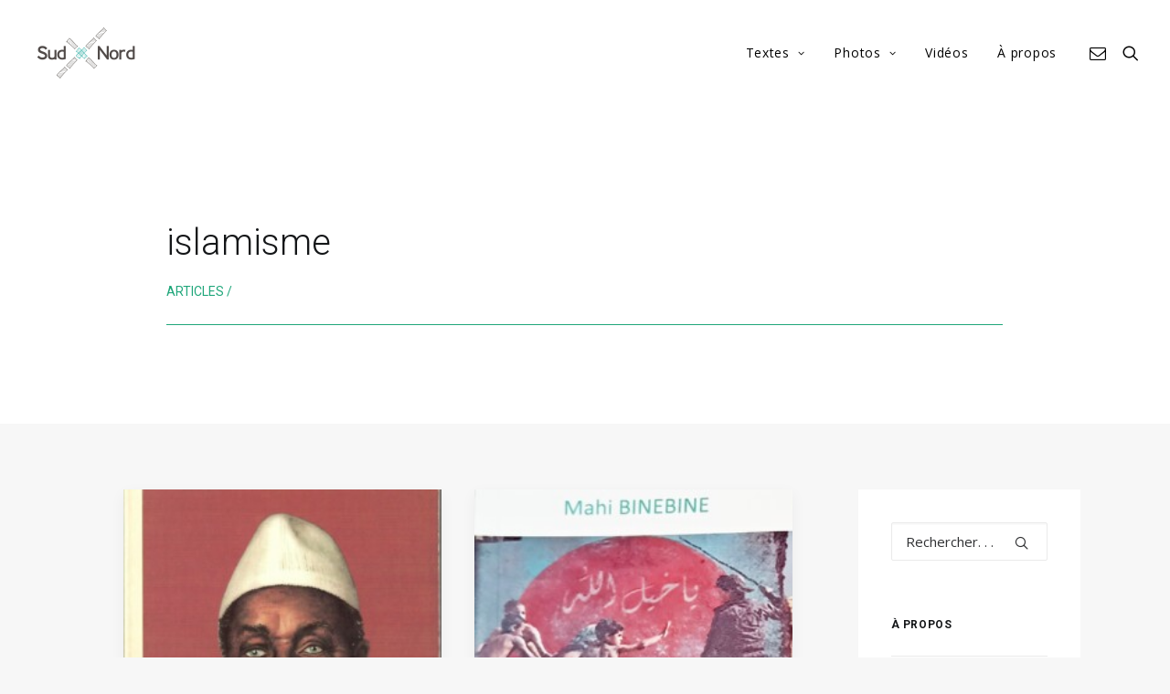

--- FILE ---
content_type: text/html; charset=UTF-8
request_url: https://jacques-ould-aoudia.net/tag/islamisme/
body_size: 19359
content:
<!DOCTYPE html>
<html class="no-touch" lang="fr-FR" xmlns="http://www.w3.org/1999/xhtml">
<head>
<meta http-equiv="Content-Type" content="text/html; charset=UTF-8">
<meta name="viewport" content="width=device-width, initial-scale=1">
<link rel="profile" href="http://gmpg.org/xfn/11">
<link rel="pingback" href="https://jacques-ould-aoudia.net/xmlrpc.php">
<meta name='robots' content='index, follow, max-image-preview:large, max-snippet:-1, max-video-preview:-1' />
	<style>img:is([sizes="auto" i], [sizes^="auto," i]) { contain-intrinsic-size: 3000px 1500px }</style>
	
	<!-- This site is optimized with the Yoast SEO plugin v26.1.1 - https://yoast.com/wordpress/plugins/seo/ -->
	<title>Archives des islamisme - Jacques Ould Aoudia</title>
	<link rel="canonical" href="https://jacques-ould-aoudia.net/tag/islamisme/" />
	<meta property="og:locale" content="fr_FR" />
	<meta property="og:type" content="article" />
	<meta property="og:title" content="Archives des islamisme - Jacques Ould Aoudia" />
	<meta property="og:url" content="https://jacques-ould-aoudia.net/tag/islamisme/" />
	<meta property="og:site_name" content="Jacques Ould Aoudia" />
	<meta name="twitter:card" content="summary_large_image" />
	<script type="application/ld+json" class="yoast-schema-graph">{"@context":"https://schema.org","@graph":[{"@type":"CollectionPage","@id":"https://jacques-ould-aoudia.net/tag/islamisme/","url":"https://jacques-ould-aoudia.net/tag/islamisme/","name":"Archives des islamisme - Jacques Ould Aoudia","isPartOf":{"@id":"https://jacques-ould-aoudia.net/#website"},"primaryImageOfPage":{"@id":"https://jacques-ould-aoudia.net/tag/islamisme/#primaryimage"},"image":{"@id":"https://jacques-ould-aoudia.net/tag/islamisme/#primaryimage"},"thumbnailUrl":"https://i0.wp.com/jacques-ould-aoudia.net/wp-content/uploads/2022/11/Hampate-Ba_2.jpeg?fit=1315%2C748&ssl=1","inLanguage":"fr-FR"},{"@type":"ImageObject","inLanguage":"fr-FR","@id":"https://jacques-ould-aoudia.net/tag/islamisme/#primaryimage","url":"https://i0.wp.com/jacques-ould-aoudia.net/wp-content/uploads/2022/11/Hampate-Ba_2.jpeg?fit=1315%2C748&ssl=1","contentUrl":"https://i0.wp.com/jacques-ould-aoudia.net/wp-content/uploads/2022/11/Hampate-Ba_2.jpeg?fit=1315%2C748&ssl=1","width":1315,"height":748,"caption":"« Oui mon commandant ! » Amadou HAMPATE BÂ (note de lecture)"},{"@type":"WebSite","@id":"https://jacques-ould-aoudia.net/#website","url":"https://jacques-ould-aoudia.net/","name":"Jacques Ould Aoudia","description":"Regard sur le Sud et le Nord à partager","publisher":{"@id":"https://jacques-ould-aoudia.net/#/schema/person/9301fd0f7df284e5cff1ee51bda64bc9"},"potentialAction":[{"@type":"SearchAction","target":{"@type":"EntryPoint","urlTemplate":"https://jacques-ould-aoudia.net/?s={search_term_string}"},"query-input":{"@type":"PropertyValueSpecification","valueRequired":true,"valueName":"search_term_string"}}],"inLanguage":"fr-FR"},{"@type":["Person","Organization"],"@id":"https://jacques-ould-aoudia.net/#/schema/person/9301fd0f7df284e5cff1ee51bda64bc9","name":"Jacques Ould Aoudia","image":{"@type":"ImageObject","inLanguage":"fr-FR","@id":"https://jacques-ould-aoudia.net/#/schema/person/image/","url":"https://i0.wp.com/jacques-ould-aoudia.net/wp-content/uploads/2015/08/sud_nord-e1453280841126.png?fit=120%2C62&ssl=1","contentUrl":"https://i0.wp.com/jacques-ould-aoudia.net/wp-content/uploads/2015/08/sud_nord-e1453280841126.png?fit=120%2C62&ssl=1","width":120,"height":62,"caption":"Jacques Ould Aoudia"},"logo":{"@id":"https://jacques-ould-aoudia.net/#/schema/person/image/"}}]}</script>
	<!-- / Yoast SEO plugin. -->


<link rel='dns-prefetch' href='//stats.wp.com' />
<link rel='dns-prefetch' href='//fonts.googleapis.com' />
<link rel='dns-prefetch' href='//widgets.wp.com' />
<link rel='dns-prefetch' href='//s0.wp.com' />
<link rel='dns-prefetch' href='//0.gravatar.com' />
<link rel='dns-prefetch' href='//1.gravatar.com' />
<link rel='dns-prefetch' href='//2.gravatar.com' />
<link rel='preconnect' href='//c0.wp.com' />
<link rel='preconnect' href='//i0.wp.com' />
<link rel="alternate" type="application/rss+xml" title="Jacques Ould Aoudia &raquo; Flux" href="https://jacques-ould-aoudia.net/feed/" />
<link rel="alternate" type="application/rss+xml" title="Jacques Ould Aoudia &raquo; Flux des commentaires" href="https://jacques-ould-aoudia.net/comments/feed/" />
<link rel="alternate" type="application/rss+xml" title="Jacques Ould Aoudia &raquo; Flux de l’étiquette islamisme" href="https://jacques-ould-aoudia.net/tag/islamisme/feed/" />
		<!-- This site uses the Google Analytics by ExactMetrics plugin v8.9.0 - Using Analytics tracking - https://www.exactmetrics.com/ -->
							<script src="//www.googletagmanager.com/gtag/js?id=G-XEQFGTJBMS"  data-cfasync="false" data-wpfc-render="false" type="text/javascript" async></script>
			<script data-cfasync="false" data-wpfc-render="false" type="text/javascript">
				var em_version = '8.9.0';
				var em_track_user = true;
				var em_no_track_reason = '';
								var ExactMetricsDefaultLocations = {"page_location":"https:\/\/jacques-ould-aoudia.net\/tag\/islamisme\/"};
								if ( typeof ExactMetricsPrivacyGuardFilter === 'function' ) {
					var ExactMetricsLocations = (typeof ExactMetricsExcludeQuery === 'object') ? ExactMetricsPrivacyGuardFilter( ExactMetricsExcludeQuery ) : ExactMetricsPrivacyGuardFilter( ExactMetricsDefaultLocations );
				} else {
					var ExactMetricsLocations = (typeof ExactMetricsExcludeQuery === 'object') ? ExactMetricsExcludeQuery : ExactMetricsDefaultLocations;
				}

								var disableStrs = [
										'ga-disable-G-XEQFGTJBMS',
									];

				/* Function to detect opted out users */
				function __gtagTrackerIsOptedOut() {
					for (var index = 0; index < disableStrs.length; index++) {
						if (document.cookie.indexOf(disableStrs[index] + '=true') > -1) {
							return true;
						}
					}

					return false;
				}

				/* Disable tracking if the opt-out cookie exists. */
				if (__gtagTrackerIsOptedOut()) {
					for (var index = 0; index < disableStrs.length; index++) {
						window[disableStrs[index]] = true;
					}
				}

				/* Opt-out function */
				function __gtagTrackerOptout() {
					for (var index = 0; index < disableStrs.length; index++) {
						document.cookie = disableStrs[index] + '=true; expires=Thu, 31 Dec 2099 23:59:59 UTC; path=/';
						window[disableStrs[index]] = true;
					}
				}

				if ('undefined' === typeof gaOptout) {
					function gaOptout() {
						__gtagTrackerOptout();
					}
				}
								window.dataLayer = window.dataLayer || [];

				window.ExactMetricsDualTracker = {
					helpers: {},
					trackers: {},
				};
				if (em_track_user) {
					function __gtagDataLayer() {
						dataLayer.push(arguments);
					}

					function __gtagTracker(type, name, parameters) {
						if (!parameters) {
							parameters = {};
						}

						if (parameters.send_to) {
							__gtagDataLayer.apply(null, arguments);
							return;
						}

						if (type === 'event') {
														parameters.send_to = exactmetrics_frontend.v4_id;
							var hookName = name;
							if (typeof parameters['event_category'] !== 'undefined') {
								hookName = parameters['event_category'] + ':' + name;
							}

							if (typeof ExactMetricsDualTracker.trackers[hookName] !== 'undefined') {
								ExactMetricsDualTracker.trackers[hookName](parameters);
							} else {
								__gtagDataLayer('event', name, parameters);
							}
							
						} else {
							__gtagDataLayer.apply(null, arguments);
						}
					}

					__gtagTracker('js', new Date());
					__gtagTracker('set', {
						'developer_id.dNDMyYj': true,
											});
					if ( ExactMetricsLocations.page_location ) {
						__gtagTracker('set', ExactMetricsLocations);
					}
										__gtagTracker('config', 'G-XEQFGTJBMS', {"forceSSL":"true","link_attribution":"true"} );
										window.gtag = __gtagTracker;										(function () {
						/* https://developers.google.com/analytics/devguides/collection/analyticsjs/ */
						/* ga and __gaTracker compatibility shim. */
						var noopfn = function () {
							return null;
						};
						var newtracker = function () {
							return new Tracker();
						};
						var Tracker = function () {
							return null;
						};
						var p = Tracker.prototype;
						p.get = noopfn;
						p.set = noopfn;
						p.send = function () {
							var args = Array.prototype.slice.call(arguments);
							args.unshift('send');
							__gaTracker.apply(null, args);
						};
						var __gaTracker = function () {
							var len = arguments.length;
							if (len === 0) {
								return;
							}
							var f = arguments[len - 1];
							if (typeof f !== 'object' || f === null || typeof f.hitCallback !== 'function') {
								if ('send' === arguments[0]) {
									var hitConverted, hitObject = false, action;
									if ('event' === arguments[1]) {
										if ('undefined' !== typeof arguments[3]) {
											hitObject = {
												'eventAction': arguments[3],
												'eventCategory': arguments[2],
												'eventLabel': arguments[4],
												'value': arguments[5] ? arguments[5] : 1,
											}
										}
									}
									if ('pageview' === arguments[1]) {
										if ('undefined' !== typeof arguments[2]) {
											hitObject = {
												'eventAction': 'page_view',
												'page_path': arguments[2],
											}
										}
									}
									if (typeof arguments[2] === 'object') {
										hitObject = arguments[2];
									}
									if (typeof arguments[5] === 'object') {
										Object.assign(hitObject, arguments[5]);
									}
									if ('undefined' !== typeof arguments[1].hitType) {
										hitObject = arguments[1];
										if ('pageview' === hitObject.hitType) {
											hitObject.eventAction = 'page_view';
										}
									}
									if (hitObject) {
										action = 'timing' === arguments[1].hitType ? 'timing_complete' : hitObject.eventAction;
										hitConverted = mapArgs(hitObject);
										__gtagTracker('event', action, hitConverted);
									}
								}
								return;
							}

							function mapArgs(args) {
								var arg, hit = {};
								var gaMap = {
									'eventCategory': 'event_category',
									'eventAction': 'event_action',
									'eventLabel': 'event_label',
									'eventValue': 'event_value',
									'nonInteraction': 'non_interaction',
									'timingCategory': 'event_category',
									'timingVar': 'name',
									'timingValue': 'value',
									'timingLabel': 'event_label',
									'page': 'page_path',
									'location': 'page_location',
									'title': 'page_title',
									'referrer' : 'page_referrer',
								};
								for (arg in args) {
																		if (!(!args.hasOwnProperty(arg) || !gaMap.hasOwnProperty(arg))) {
										hit[gaMap[arg]] = args[arg];
									} else {
										hit[arg] = args[arg];
									}
								}
								return hit;
							}

							try {
								f.hitCallback();
							} catch (ex) {
							}
						};
						__gaTracker.create = newtracker;
						__gaTracker.getByName = newtracker;
						__gaTracker.getAll = function () {
							return [];
						};
						__gaTracker.remove = noopfn;
						__gaTracker.loaded = true;
						window['__gaTracker'] = __gaTracker;
					})();
									} else {
										console.log("");
					(function () {
						function __gtagTracker() {
							return null;
						}

						window['__gtagTracker'] = __gtagTracker;
						window['gtag'] = __gtagTracker;
					})();
									}
			</script>
			
							<!-- / Google Analytics by ExactMetrics -->
		<script type="text/javascript">
/* <![CDATA[ */
window._wpemojiSettings = {"baseUrl":"https:\/\/s.w.org\/images\/core\/emoji\/16.0.1\/72x72\/","ext":".png","svgUrl":"https:\/\/s.w.org\/images\/core\/emoji\/16.0.1\/svg\/","svgExt":".svg","source":{"concatemoji":"https:\/\/jacques-ould-aoudia.net\/wp-includes\/js\/wp-emoji-release.min.js?ver=6.8.3"}};
/*! This file is auto-generated */
!function(s,n){var o,i,e;function c(e){try{var t={supportTests:e,timestamp:(new Date).valueOf()};sessionStorage.setItem(o,JSON.stringify(t))}catch(e){}}function p(e,t,n){e.clearRect(0,0,e.canvas.width,e.canvas.height),e.fillText(t,0,0);var t=new Uint32Array(e.getImageData(0,0,e.canvas.width,e.canvas.height).data),a=(e.clearRect(0,0,e.canvas.width,e.canvas.height),e.fillText(n,0,0),new Uint32Array(e.getImageData(0,0,e.canvas.width,e.canvas.height).data));return t.every(function(e,t){return e===a[t]})}function u(e,t){e.clearRect(0,0,e.canvas.width,e.canvas.height),e.fillText(t,0,0);for(var n=e.getImageData(16,16,1,1),a=0;a<n.data.length;a++)if(0!==n.data[a])return!1;return!0}function f(e,t,n,a){switch(t){case"flag":return n(e,"\ud83c\udff3\ufe0f\u200d\u26a7\ufe0f","\ud83c\udff3\ufe0f\u200b\u26a7\ufe0f")?!1:!n(e,"\ud83c\udde8\ud83c\uddf6","\ud83c\udde8\u200b\ud83c\uddf6")&&!n(e,"\ud83c\udff4\udb40\udc67\udb40\udc62\udb40\udc65\udb40\udc6e\udb40\udc67\udb40\udc7f","\ud83c\udff4\u200b\udb40\udc67\u200b\udb40\udc62\u200b\udb40\udc65\u200b\udb40\udc6e\u200b\udb40\udc67\u200b\udb40\udc7f");case"emoji":return!a(e,"\ud83e\udedf")}return!1}function g(e,t,n,a){var r="undefined"!=typeof WorkerGlobalScope&&self instanceof WorkerGlobalScope?new OffscreenCanvas(300,150):s.createElement("canvas"),o=r.getContext("2d",{willReadFrequently:!0}),i=(o.textBaseline="top",o.font="600 32px Arial",{});return e.forEach(function(e){i[e]=t(o,e,n,a)}),i}function t(e){var t=s.createElement("script");t.src=e,t.defer=!0,s.head.appendChild(t)}"undefined"!=typeof Promise&&(o="wpEmojiSettingsSupports",i=["flag","emoji"],n.supports={everything:!0,everythingExceptFlag:!0},e=new Promise(function(e){s.addEventListener("DOMContentLoaded",e,{once:!0})}),new Promise(function(t){var n=function(){try{var e=JSON.parse(sessionStorage.getItem(o));if("object"==typeof e&&"number"==typeof e.timestamp&&(new Date).valueOf()<e.timestamp+604800&&"object"==typeof e.supportTests)return e.supportTests}catch(e){}return null}();if(!n){if("undefined"!=typeof Worker&&"undefined"!=typeof OffscreenCanvas&&"undefined"!=typeof URL&&URL.createObjectURL&&"undefined"!=typeof Blob)try{var e="postMessage("+g.toString()+"("+[JSON.stringify(i),f.toString(),p.toString(),u.toString()].join(",")+"));",a=new Blob([e],{type:"text/javascript"}),r=new Worker(URL.createObjectURL(a),{name:"wpTestEmojiSupports"});return void(r.onmessage=function(e){c(n=e.data),r.terminate(),t(n)})}catch(e){}c(n=g(i,f,p,u))}t(n)}).then(function(e){for(var t in e)n.supports[t]=e[t],n.supports.everything=n.supports.everything&&n.supports[t],"flag"!==t&&(n.supports.everythingExceptFlag=n.supports.everythingExceptFlag&&n.supports[t]);n.supports.everythingExceptFlag=n.supports.everythingExceptFlag&&!n.supports.flag,n.DOMReady=!1,n.readyCallback=function(){n.DOMReady=!0}}).then(function(){return e}).then(function(){var e;n.supports.everything||(n.readyCallback(),(e=n.source||{}).concatemoji?t(e.concatemoji):e.wpemoji&&e.twemoji&&(t(e.twemoji),t(e.wpemoji)))}))}((window,document),window._wpemojiSettings);
/* ]]> */
</script>
<style id='wp-emoji-styles-inline-css' type='text/css'>

	img.wp-smiley, img.emoji {
		display: inline !important;
		border: none !important;
		box-shadow: none !important;
		height: 1em !important;
		width: 1em !important;
		margin: 0 0.07em !important;
		vertical-align: -0.1em !important;
		background: none !important;
		padding: 0 !important;
	}
</style>
<link rel='stylesheet' id='wp-block-library-css' href='https://c0.wp.com/c/6.8.3/wp-includes/css/dist/block-library/style.min.css' type='text/css' media='all' />
<style id='classic-theme-styles-inline-css' type='text/css'>
/*! This file is auto-generated */
.wp-block-button__link{color:#fff;background-color:#32373c;border-radius:9999px;box-shadow:none;text-decoration:none;padding:calc(.667em + 2px) calc(1.333em + 2px);font-size:1.125em}.wp-block-file__button{background:#32373c;color:#fff;text-decoration:none}
</style>
<style id='jetpack-sharing-buttons-style-inline-css' type='text/css'>
.jetpack-sharing-buttons__services-list{display:flex;flex-direction:row;flex-wrap:wrap;gap:0;list-style-type:none;margin:5px;padding:0}.jetpack-sharing-buttons__services-list.has-small-icon-size{font-size:12px}.jetpack-sharing-buttons__services-list.has-normal-icon-size{font-size:16px}.jetpack-sharing-buttons__services-list.has-large-icon-size{font-size:24px}.jetpack-sharing-buttons__services-list.has-huge-icon-size{font-size:36px}@media print{.jetpack-sharing-buttons__services-list{display:none!important}}.editor-styles-wrapper .wp-block-jetpack-sharing-buttons{gap:0;padding-inline-start:0}ul.jetpack-sharing-buttons__services-list.has-background{padding:1.25em 2.375em}
</style>
<style id='filebird-block-filebird-gallery-style-inline-css' type='text/css'>
ul.filebird-block-filebird-gallery{margin:auto!important;padding:0!important;width:100%}ul.filebird-block-filebird-gallery.layout-grid{display:grid;grid-gap:20px;align-items:stretch;grid-template-columns:repeat(var(--columns),1fr);justify-items:stretch}ul.filebird-block-filebird-gallery.layout-grid li img{border:1px solid #ccc;box-shadow:2px 2px 6px 0 rgba(0,0,0,.3);height:100%;max-width:100%;-o-object-fit:cover;object-fit:cover;width:100%}ul.filebird-block-filebird-gallery.layout-masonry{-moz-column-count:var(--columns);-moz-column-gap:var(--space);column-gap:var(--space);-moz-column-width:var(--min-width);columns:var(--min-width) var(--columns);display:block;overflow:auto}ul.filebird-block-filebird-gallery.layout-masonry li{margin-bottom:var(--space)}ul.filebird-block-filebird-gallery li{list-style:none}ul.filebird-block-filebird-gallery li figure{height:100%;margin:0;padding:0;position:relative;width:100%}ul.filebird-block-filebird-gallery li figure figcaption{background:linear-gradient(0deg,rgba(0,0,0,.7),rgba(0,0,0,.3) 70%,transparent);bottom:0;box-sizing:border-box;color:#fff;font-size:.8em;margin:0;max-height:100%;overflow:auto;padding:3em .77em .7em;position:absolute;text-align:center;width:100%;z-index:2}ul.filebird-block-filebird-gallery li figure figcaption a{color:inherit}.fb-block-hover-animation-zoomIn figure{overflow:hidden}.fb-block-hover-animation-zoomIn figure img{transform:scale(1);transition:.3s ease-in-out}.fb-block-hover-animation-zoomIn figure:hover img{transform:scale(1.3)}.fb-block-hover-animation-shine figure{overflow:hidden;position:relative}.fb-block-hover-animation-shine figure:before{background:linear-gradient(90deg,hsla(0,0%,100%,0) 0,hsla(0,0%,100%,.3));content:"";display:block;height:100%;left:-75%;position:absolute;top:0;transform:skewX(-25deg);width:50%;z-index:2}.fb-block-hover-animation-shine figure:hover:before{animation:shine .75s}@keyframes shine{to{left:125%}}.fb-block-hover-animation-opacity figure{overflow:hidden}.fb-block-hover-animation-opacity figure img{opacity:1;transition:.3s ease-in-out}.fb-block-hover-animation-opacity figure:hover img{opacity:.5}.fb-block-hover-animation-grayscale figure img{filter:grayscale(100%);transition:.3s ease-in-out}.fb-block-hover-animation-grayscale figure:hover img{filter:grayscale(0)}

</style>
<style id='global-styles-inline-css' type='text/css'>
:root{--wp--preset--aspect-ratio--square: 1;--wp--preset--aspect-ratio--4-3: 4/3;--wp--preset--aspect-ratio--3-4: 3/4;--wp--preset--aspect-ratio--3-2: 3/2;--wp--preset--aspect-ratio--2-3: 2/3;--wp--preset--aspect-ratio--16-9: 16/9;--wp--preset--aspect-ratio--9-16: 9/16;--wp--preset--color--black: #000000;--wp--preset--color--cyan-bluish-gray: #abb8c3;--wp--preset--color--white: #ffffff;--wp--preset--color--pale-pink: #f78da7;--wp--preset--color--vivid-red: #cf2e2e;--wp--preset--color--luminous-vivid-orange: #ff6900;--wp--preset--color--luminous-vivid-amber: #fcb900;--wp--preset--color--light-green-cyan: #7bdcb5;--wp--preset--color--vivid-green-cyan: #00d084;--wp--preset--color--pale-cyan-blue: #8ed1fc;--wp--preset--color--vivid-cyan-blue: #0693e3;--wp--preset--color--vivid-purple: #9b51e0;--wp--preset--gradient--vivid-cyan-blue-to-vivid-purple: linear-gradient(135deg,rgba(6,147,227,1) 0%,rgb(155,81,224) 100%);--wp--preset--gradient--light-green-cyan-to-vivid-green-cyan: linear-gradient(135deg,rgb(122,220,180) 0%,rgb(0,208,130) 100%);--wp--preset--gradient--luminous-vivid-amber-to-luminous-vivid-orange: linear-gradient(135deg,rgba(252,185,0,1) 0%,rgba(255,105,0,1) 100%);--wp--preset--gradient--luminous-vivid-orange-to-vivid-red: linear-gradient(135deg,rgba(255,105,0,1) 0%,rgb(207,46,46) 100%);--wp--preset--gradient--very-light-gray-to-cyan-bluish-gray: linear-gradient(135deg,rgb(238,238,238) 0%,rgb(169,184,195) 100%);--wp--preset--gradient--cool-to-warm-spectrum: linear-gradient(135deg,rgb(74,234,220) 0%,rgb(151,120,209) 20%,rgb(207,42,186) 40%,rgb(238,44,130) 60%,rgb(251,105,98) 80%,rgb(254,248,76) 100%);--wp--preset--gradient--blush-light-purple: linear-gradient(135deg,rgb(255,206,236) 0%,rgb(152,150,240) 100%);--wp--preset--gradient--blush-bordeaux: linear-gradient(135deg,rgb(254,205,165) 0%,rgb(254,45,45) 50%,rgb(107,0,62) 100%);--wp--preset--gradient--luminous-dusk: linear-gradient(135deg,rgb(255,203,112) 0%,rgb(199,81,192) 50%,rgb(65,88,208) 100%);--wp--preset--gradient--pale-ocean: linear-gradient(135deg,rgb(255,245,203) 0%,rgb(182,227,212) 50%,rgb(51,167,181) 100%);--wp--preset--gradient--electric-grass: linear-gradient(135deg,rgb(202,248,128) 0%,rgb(113,206,126) 100%);--wp--preset--gradient--midnight: linear-gradient(135deg,rgb(2,3,129) 0%,rgb(40,116,252) 100%);--wp--preset--font-size--small: 13px;--wp--preset--font-size--medium: 20px;--wp--preset--font-size--large: 36px;--wp--preset--font-size--x-large: 42px;--wp--preset--spacing--20: 0.44rem;--wp--preset--spacing--30: 0.67rem;--wp--preset--spacing--40: 1rem;--wp--preset--spacing--50: 1.5rem;--wp--preset--spacing--60: 2.25rem;--wp--preset--spacing--70: 3.38rem;--wp--preset--spacing--80: 5.06rem;--wp--preset--shadow--natural: 6px 6px 9px rgba(0, 0, 0, 0.2);--wp--preset--shadow--deep: 12px 12px 50px rgba(0, 0, 0, 0.4);--wp--preset--shadow--sharp: 6px 6px 0px rgba(0, 0, 0, 0.2);--wp--preset--shadow--outlined: 6px 6px 0px -3px rgba(255, 255, 255, 1), 6px 6px rgba(0, 0, 0, 1);--wp--preset--shadow--crisp: 6px 6px 0px rgba(0, 0, 0, 1);}:where(.is-layout-flex){gap: 0.5em;}:where(.is-layout-grid){gap: 0.5em;}body .is-layout-flex{display: flex;}.is-layout-flex{flex-wrap: wrap;align-items: center;}.is-layout-flex > :is(*, div){margin: 0;}body .is-layout-grid{display: grid;}.is-layout-grid > :is(*, div){margin: 0;}:where(.wp-block-columns.is-layout-flex){gap: 2em;}:where(.wp-block-columns.is-layout-grid){gap: 2em;}:where(.wp-block-post-template.is-layout-flex){gap: 1.25em;}:where(.wp-block-post-template.is-layout-grid){gap: 1.25em;}.has-black-color{color: var(--wp--preset--color--black) !important;}.has-cyan-bluish-gray-color{color: var(--wp--preset--color--cyan-bluish-gray) !important;}.has-white-color{color: var(--wp--preset--color--white) !important;}.has-pale-pink-color{color: var(--wp--preset--color--pale-pink) !important;}.has-vivid-red-color{color: var(--wp--preset--color--vivid-red) !important;}.has-luminous-vivid-orange-color{color: var(--wp--preset--color--luminous-vivid-orange) !important;}.has-luminous-vivid-amber-color{color: var(--wp--preset--color--luminous-vivid-amber) !important;}.has-light-green-cyan-color{color: var(--wp--preset--color--light-green-cyan) !important;}.has-vivid-green-cyan-color{color: var(--wp--preset--color--vivid-green-cyan) !important;}.has-pale-cyan-blue-color{color: var(--wp--preset--color--pale-cyan-blue) !important;}.has-vivid-cyan-blue-color{color: var(--wp--preset--color--vivid-cyan-blue) !important;}.has-vivid-purple-color{color: var(--wp--preset--color--vivid-purple) !important;}.has-black-background-color{background-color: var(--wp--preset--color--black) !important;}.has-cyan-bluish-gray-background-color{background-color: var(--wp--preset--color--cyan-bluish-gray) !important;}.has-white-background-color{background-color: var(--wp--preset--color--white) !important;}.has-pale-pink-background-color{background-color: var(--wp--preset--color--pale-pink) !important;}.has-vivid-red-background-color{background-color: var(--wp--preset--color--vivid-red) !important;}.has-luminous-vivid-orange-background-color{background-color: var(--wp--preset--color--luminous-vivid-orange) !important;}.has-luminous-vivid-amber-background-color{background-color: var(--wp--preset--color--luminous-vivid-amber) !important;}.has-light-green-cyan-background-color{background-color: var(--wp--preset--color--light-green-cyan) !important;}.has-vivid-green-cyan-background-color{background-color: var(--wp--preset--color--vivid-green-cyan) !important;}.has-pale-cyan-blue-background-color{background-color: var(--wp--preset--color--pale-cyan-blue) !important;}.has-vivid-cyan-blue-background-color{background-color: var(--wp--preset--color--vivid-cyan-blue) !important;}.has-vivid-purple-background-color{background-color: var(--wp--preset--color--vivid-purple) !important;}.has-black-border-color{border-color: var(--wp--preset--color--black) !important;}.has-cyan-bluish-gray-border-color{border-color: var(--wp--preset--color--cyan-bluish-gray) !important;}.has-white-border-color{border-color: var(--wp--preset--color--white) !important;}.has-pale-pink-border-color{border-color: var(--wp--preset--color--pale-pink) !important;}.has-vivid-red-border-color{border-color: var(--wp--preset--color--vivid-red) !important;}.has-luminous-vivid-orange-border-color{border-color: var(--wp--preset--color--luminous-vivid-orange) !important;}.has-luminous-vivid-amber-border-color{border-color: var(--wp--preset--color--luminous-vivid-amber) !important;}.has-light-green-cyan-border-color{border-color: var(--wp--preset--color--light-green-cyan) !important;}.has-vivid-green-cyan-border-color{border-color: var(--wp--preset--color--vivid-green-cyan) !important;}.has-pale-cyan-blue-border-color{border-color: var(--wp--preset--color--pale-cyan-blue) !important;}.has-vivid-cyan-blue-border-color{border-color: var(--wp--preset--color--vivid-cyan-blue) !important;}.has-vivid-purple-border-color{border-color: var(--wp--preset--color--vivid-purple) !important;}.has-vivid-cyan-blue-to-vivid-purple-gradient-background{background: var(--wp--preset--gradient--vivid-cyan-blue-to-vivid-purple) !important;}.has-light-green-cyan-to-vivid-green-cyan-gradient-background{background: var(--wp--preset--gradient--light-green-cyan-to-vivid-green-cyan) !important;}.has-luminous-vivid-amber-to-luminous-vivid-orange-gradient-background{background: var(--wp--preset--gradient--luminous-vivid-amber-to-luminous-vivid-orange) !important;}.has-luminous-vivid-orange-to-vivid-red-gradient-background{background: var(--wp--preset--gradient--luminous-vivid-orange-to-vivid-red) !important;}.has-very-light-gray-to-cyan-bluish-gray-gradient-background{background: var(--wp--preset--gradient--very-light-gray-to-cyan-bluish-gray) !important;}.has-cool-to-warm-spectrum-gradient-background{background: var(--wp--preset--gradient--cool-to-warm-spectrum) !important;}.has-blush-light-purple-gradient-background{background: var(--wp--preset--gradient--blush-light-purple) !important;}.has-blush-bordeaux-gradient-background{background: var(--wp--preset--gradient--blush-bordeaux) !important;}.has-luminous-dusk-gradient-background{background: var(--wp--preset--gradient--luminous-dusk) !important;}.has-pale-ocean-gradient-background{background: var(--wp--preset--gradient--pale-ocean) !important;}.has-electric-grass-gradient-background{background: var(--wp--preset--gradient--electric-grass) !important;}.has-midnight-gradient-background{background: var(--wp--preset--gradient--midnight) !important;}.has-small-font-size{font-size: var(--wp--preset--font-size--small) !important;}.has-medium-font-size{font-size: var(--wp--preset--font-size--medium) !important;}.has-large-font-size{font-size: var(--wp--preset--font-size--large) !important;}.has-x-large-font-size{font-size: var(--wp--preset--font-size--x-large) !important;}
:where(.wp-block-post-template.is-layout-flex){gap: 1.25em;}:where(.wp-block-post-template.is-layout-grid){gap: 1.25em;}
:where(.wp-block-columns.is-layout-flex){gap: 2em;}:where(.wp-block-columns.is-layout-grid){gap: 2em;}
:root :where(.wp-block-pullquote){font-size: 1.5em;line-height: 1.6;}
</style>
<link rel='stylesheet' id='uncodefont-google-css' href='//fonts.googleapis.com/css?family=Open+Sans%3A300%2C300italic%2Cregular%2Citalic%2C600%2C600italic%2C700%2C700italic%2C800%2C800italic%7CNunito%3A200%2C200italic%2C300%2C300italic%2Cregular%2Citalic%2C600%2C600italic%2C700%2C700italic%2C800%2C800italic%2C900%2C900italic%7CSource+Sans+Pro%3A200%2C200italic%2C300%2C300italic%2Cregular%2Citalic%2C600%2C600italic%2C700%2C700italic%2C900%2C900italic%7CRaleway%3A100%2C100italic%2C200%2C200italic%2C300%2C300italic%2Cregular%2Citalic%2C500%2C500italic%2C600%2C600italic%2C700%2C700italic%2C800%2C800italic%2C900%2C900italic%7CLora%3Aregular%2Citalic%2C700%2C700italic%7CFrancois+One%3Aregular%7CPoppins%3A100%2C100italic%2C200%2C200italic%2C300%2C300italic%2Cregular%2Citalic%2C500%2C500italic%2C600%2C600italic%2C700%2C700italic%2C800%2C800italic%2C900%2C900italic%7CLibre+Baskerville%3Aregular%2Citalic%2C700%7CRoboto%3A100%2C100italic%2C300%2C300italic%2Cregular%2Citalic%2C500%2C500italic%2C700%2C700italic%2C900%2C900italic&#038;subset=latin%2Clatin-ext%2Cvietnamese%2Cgreek-ext%2Ccyrillic%2Ccyrillic-ext%2Cgreek%2Cdevanagari&#038;ver=2.9.4.4' type='text/css' media='all' />
<link rel='stylesheet' id='jetpack_likes-css' href='https://c0.wp.com/p/jetpack/15.1.1/modules/likes/style.css' type='text/css' media='all' />
<link rel='stylesheet' id='jetpack-subscriptions-css' href='https://c0.wp.com/p/jetpack/15.1.1/_inc/build/subscriptions/subscriptions.min.css' type='text/css' media='all' />
<link rel='stylesheet' id='uncode-style-css' href='https://jacques-ould-aoudia.net/wp-content/themes/uncode/library/css/style.css?ver=187000668' type='text/css' media='all' />
<style id='uncode-style-inline-css' type='text/css'>

@media (min-width: 960px) { .limit-width { max-width: 90%; margin: auto;}}
body.menu-custom-padding .col-lg-0.logo-container, body.menu-custom-padding .col-lg-2.logo-container, body.menu-custom-padding .col-lg-12 .logo-container, body.menu-custom-padding .col-lg-4.logo-container { padding-top: 27px; padding-bottom: 27px; }
body.menu-custom-padding .col-lg-0.logo-container.shrinked, body.menu-custom-padding .col-lg-2.logo-container.shrinked, body.menu-custom-padding .col-lg-12 .logo-container.shrinked, body.menu-custom-padding .col-lg-4.logo-container.shrinked { padding-top: 18px; padding-bottom: 18px; }
@media (max-width: 959px) { body.menu-custom-padding .menu-container .logo-container { padding-top: 27px !important; padding-bottom: 27px !important; } }
#changer-back-color { transition: background-color 1000ms cubic-bezier(0.25, 1, 0.5, 1) !important; } #changer-back-color > div { transition: opacity 1000ms cubic-bezier(0.25, 1, 0.5, 1) !important; } body.bg-changer-init.disable-hover .main-wrapper .style-light,  body.bg-changer-init.disable-hover .main-wrapper .style-light h1,  body.bg-changer-init.disable-hover .main-wrapper .style-light h2, body.bg-changer-init.disable-hover .main-wrapper .style-light h3, body.bg-changer-init.disable-hover .main-wrapper .style-light h4, body.bg-changer-init.disable-hover .main-wrapper .style-light h5, body.bg-changer-init.disable-hover .main-wrapper .style-light h6, body.bg-changer-init.disable-hover .main-wrapper .style-light a, body.bg-changer-init.disable-hover .main-wrapper .style-dark, body.bg-changer-init.disable-hover .main-wrapper .style-dark h1, body.bg-changer-init.disable-hover .main-wrapper .style-dark h2, body.bg-changer-init.disable-hover .main-wrapper .style-dark h3, body.bg-changer-init.disable-hover .main-wrapper .style-dark h4, body.bg-changer-init.disable-hover .main-wrapper .style-dark h5, body.bg-changer-init.disable-hover .main-wrapper .style-dark h6, body.bg-changer-init.disable-hover .main-wrapper .style-dark a { transition: color 1000ms cubic-bezier(0.25, 1, 0.5, 1) !important; }
</style>
<link rel='stylesheet' id='uncode-icons-css' href='https://jacques-ould-aoudia.net/wp-content/themes/uncode/library/css/uncode-icons.css?ver=187000668' type='text/css' media='all' />
<link rel='stylesheet' id='uncode-custom-style-css' href='https://jacques-ould-aoudia.net/wp-content/themes/uncode/library/css/style-custom.css?ver=187000668' type='text/css' media='all' />
<style id='uncode-custom-style-inline-css' type='text/css'>
.isotope-filters .menu-light .menu-smart a:hover, .isotope-filters .menu-light .menu-smart a:focus { color:#1fa67a ;}.isotope-filters .menu-light .menu-smart a:hover, .isotope-filters .menu-light .menu-smart a:focus {color:#1fa67a !important ;}.isotope-filters .menu-light .menu-smart > li.active > a,.isotope-filters .menu-light .menu-smart > li a.active,.isotope-filters .menu-light .menu-smart > li.current-menu-ancestor > a,.isotope-filters .menu-light .menu-smart > li.current-menu-item:not(.menu-item-type-custom) > a {color:#1fa67a !important ;}.t-entry .t-entry-meta .t-entry-category {text-transform:none !important;}.share-button.share-inline .social.top li.social-gplus,.share-button.share-inline .social.top li.social-pinterest,.share-button.share-inline .social.top li.social-paper-plane{display:none !important;}.comment-reply-title {text-indent:-9999px;line-height:0;}.comment-reply-title ::before {content:"Commenter";text-indent:0;display:block;line-height:initial;font-size:12px;text-transform:uppercase;line-height:0.2;}.post-info {display:none !important;}.post-content .post-title-wrapper {margin-bottom:50px;}.post-title {font-size:30px !important;font-weight:600 !important;font-family:'Open Sans' !important;}.col-lg-4.col-widgets-sidebar {padding-left:56px !important;}#menu-menu-principal {padding-right:23px !important;}#subscribe-submit {color:#1fa67a !important;}.breadcrumb-title {display:none !important;}
</style>
<link rel='stylesheet' id='child-style-css' href='https://jacques-ould-aoudia.net/wp-content/themes/uncode-child/style.css?ver=943973892' type='text/css' media='all' />
<script type="text/javascript" src="https://c0.wp.com/c/6.8.3/wp-includes/js/jquery/jquery.min.js" id="jquery-core-js"></script>
<script type="text/javascript" src="https://c0.wp.com/c/6.8.3/wp-includes/js/jquery/jquery-migrate.min.js" id="jquery-migrate-js"></script>
<script type="text/javascript" src="https://jacques-ould-aoudia.net/wp-content/plugins/google-analytics-dashboard-for-wp/assets/js/frontend-gtag.min.js?ver=8.9.0" id="exactmetrics-frontend-script-js" async="async" data-wp-strategy="async"></script>
<script data-cfasync="false" data-wpfc-render="false" type="text/javascript" id='exactmetrics-frontend-script-js-extra'>/* <![CDATA[ */
var exactmetrics_frontend = {"js_events_tracking":"true","download_extensions":"doc,pdf,ppt,zip,xls,docx,pptx,xlsx","inbound_paths":"[{\"path\":\"\\\/go\\\/\",\"label\":\"affiliate\"},{\"path\":\"\\\/recommend\\\/\",\"label\":\"affiliate\"}]","home_url":"https:\/\/jacques-ould-aoudia.net","hash_tracking":"false","v4_id":"G-XEQFGTJBMS"};/* ]]> */
</script>
<script type="text/javascript" src="/wp-content/themes/uncode/library/js/ai-uncode.js" id="uncodeAI" data-home="/" data-path="/" data-breakpoints-images="258,516,720,1032,1440,2064,2880" id="ai-uncode-js"></script>
<script type="text/javascript" id="uncode-init-js-extra">
/* <![CDATA[ */
var SiteParameters = {"days":"jours","hours":"heures","minutes":"minutes","seconds":"secondes","constant_scroll":"on","scroll_speed":"2","parallax_factor":"0.25","loading":"Chargement...","slide_name":"slide","slide_footer":"footer","ajax_url":"https:\/\/jacques-ould-aoudia.net\/wp-admin\/admin-ajax.php","nonce_adaptive_images":"20711a4cc2","nonce_srcset_async":"b58ca07fb1","enable_debug":"","block_mobile_videos":"","is_frontend_editor":"","main_width":["90","%"],"mobile_parallax_allowed":"","listen_for_screen_update":"1","wireframes_plugin_active":"","sticky_elements":"off","resize_quality":"90","register_metadata":"","bg_changer_time":"1000","update_wc_fragments":"1","optimize_shortpixel_image":"","menu_mobile_offcanvas_gap":"45","custom_cursor_selector":"[href], .trigger-overlay, .owl-next, .owl-prev, .owl-dot, input[type=\"submit\"], input[type=\"checkbox\"], button[type=\"submit\"], a[class^=\"ilightbox\"], .ilightbox-thumbnail, .ilightbox-prev, .ilightbox-next, .overlay-close, .unmodal-close, .qty-inset > span, .share-button li, .uncode-post-titles .tmb.tmb-click-area, .btn-link, .tmb-click-row .t-inside, .lg-outer button, .lg-thumb img, a[data-lbox], .uncode-close-offcanvas-overlay, .uncode-nav-next, .uncode-nav-prev, .uncode-nav-index","mobile_parallax_animation":"","lbox_enhanced":"","native_media_player":"1","vimeoPlayerParams":"?autoplay=0","ajax_filter_key_search":"key","ajax_filter_key_unfilter":"unfilter","index_pagination_disable_scroll":"","index_pagination_scroll_to":"","uncode_wc_popup_cart_qty":"","disable_hover_hack":"","uncode_nocookie":"","menuHideOnClick":"1","smoothScroll":"","smoothScrollDisableHover":"","smoothScrollQuery":"960","uncode_force_onepage_dots":"","uncode_smooth_scroll_safe":"","uncode_lb_add_galleries":", .gallery","uncode_lb_add_items":", .gallery .gallery-item a","uncode_prev_label":"Previous","uncode_next_label":"Suivant","uncode_slide_label":"Slide","uncode_share_label":"Share on %","uncode_has_ligatures":"","uncode_is_accessible":"","uncode_carousel_itemSelector":"*:not(.hidden)","uncode_adaptive":"1","ai_breakpoints":"258,516,720,1032,1440,2064,2880","uncode_limit_width":"90%"};
/* ]]> */
</script>
<script type="text/javascript" src="https://jacques-ould-aoudia.net/wp-content/themes/uncode/library/js/init.js?ver=187000668" id="uncode-init-js"></script>
<script></script><link rel="https://api.w.org/" href="https://jacques-ould-aoudia.net/wp-json/" /><link rel="alternate" title="JSON" type="application/json" href="https://jacques-ould-aoudia.net/wp-json/wp/v2/tags/304" /><link rel="EditURI" type="application/rsd+xml" title="RSD" href="https://jacques-ould-aoudia.net/xmlrpc.php?rsd" />
<meta name="generator" content="WordPress 6.8.3" />
	<style>img#wpstats{display:none}</style>
		<link rel="icon" href="https://i0.wp.com/jacques-ould-aoudia.net/wp-content/uploads/2020/10/cropped-favicon_sud_nord-1024x526-1.png?fit=32%2C32&#038;ssl=1" sizes="32x32" />
<link rel="icon" href="https://i0.wp.com/jacques-ould-aoudia.net/wp-content/uploads/2020/10/cropped-favicon_sud_nord-1024x526-1.png?fit=192%2C192&#038;ssl=1" sizes="192x192" />
<link rel="apple-touch-icon" href="https://i0.wp.com/jacques-ould-aoudia.net/wp-content/uploads/2020/10/cropped-favicon_sud_nord-1024x526-1.png?fit=180%2C180&#038;ssl=1" />
<meta name="msapplication-TileImage" content="https://i0.wp.com/jacques-ould-aoudia.net/wp-content/uploads/2020/10/cropped-favicon_sud_nord-1024x526-1.png?fit=270%2C270&#038;ssl=1" />
<noscript><style> .wpb_animate_when_almost_visible { opacity: 1; }</style></noscript></head>
<body class="archive tag tag-islamisme tag-304 wp-custom-logo wp-theme-uncode wp-child-theme-uncode-child  style-color-lxmt-bg hormenu-position-left megamenu-full-submenu hmenu hmenu-position-right header-full-width main-center-align menu-mobile-transparent menu-custom-padding textual-accent-color menu-sticky-mobile menu-mobile-centered menu-mobile-animated mobile-parallax-not-allowed ilb-no-bounce unreg qw-body-scroll-disabled menu-sticky-fix no-qty-fx wpb-js-composer js-comp-ver-8.5 vc_responsive" data-border="0">

			<div id="vh_layout_help"></div><div class="body-borders" data-border="0"><div class="top-border body-border-shadow"></div><div class="right-border body-border-shadow"></div><div class="bottom-border body-border-shadow"></div><div class="left-border body-border-shadow"></div><div class="top-border style-light-bg"></div><div class="right-border style-light-bg"></div><div class="bottom-border style-light-bg"></div><div class="left-border style-light-bg"></div></div>	<div class="box-wrapper">
		<div class="box-container">
		<script type="text/javascript" id="initBox">UNCODE.initBox();</script>
		<div class="menu-wrapper menu-shrink menu-sticky menu-sticky-mobile">
													
													<header id="masthead" class="navbar menu-primary menu-light submenu-light menu-transparent menu-add-padding style-light-original single-h-padding menu-absolute menu-animated menu-with-logo">
														<div class="menu-container style-color-xsdn-bg menu-no-borders" role="navigation">
															<div class="row-menu">
																<div class="row-menu-inner">
																	<div id="logo-container-mobile" class="col-lg-0 logo-container middle">
																		<div id="main-logo" class="navbar-header style-light">
																			<a href="https://jacques-ould-aoudia.net" class="navbar-brand" data-minheight="20" aria-label="Jacques Ould Aoudia"><div class="logo-customizer"><img decoding="async" src="https://i0.wp.com/jacques-ould-aoudia.net/wp-content/uploads/2015/08/sud_nord-e1453280841126.png?fit=120%2C62&#038;ssl=1" alt="Jacques Ould Aoudia" width="120" height="62" /></div></a>
																		</div>
																		<div class="mmb-container"><div class="mobile-additional-icons"></div><div class="mobile-menu-button mobile-menu-button-light lines-button" aria-label="Toggle menu" role="button" tabindex="0"><span class="lines"><span></span></span></div></div>
																	</div>
																	<div class="col-lg-12 main-menu-container middle">
																		<div class="menu-horizontal menu-dd-shadow-xs ">
																			<div class="menu-horizontal-inner">
																				<div class="nav navbar-nav navbar-main navbar-nav-first"><ul id="menu-menu-principal" class="menu-primary-inner menu-smart sm" role="menu"><li role="menuitem"  id="menu-item-83404" class="menu-item menu-item-type-post_type menu-item-object-page menu-item-has-children menu-item-83404 dropdown menu-item-link"><a href="https://jacques-ould-aoudia.net/textes/" data-toggle="dropdown" class="dropdown-toggle" data-type="title">Textes<i class="fa fa-angle-down fa-dropdown"></i></a>
<ul role="menu" class="drop-menu">
	<li role="menuitem"  id="menu-item-80583" class="menu-item menu-item-type-taxonomy menu-item-object-category menu-item-80583"><a href="https://jacques-ould-aoudia.net/textes/tous-les-textes/">Tous<i class="fa fa-angle-right fa-dropdown"></i></a></li>
	<li role="menuitem"  id="menu-item-64452" class="menu-item menu-item-type-taxonomy menu-item-object-category menu-item-64452"><a href="https://jacques-ould-aoudia.net/textes/articles-de-fond/">Articles de fond<i class="fa fa-angle-right fa-dropdown"></i></a></li>
	<li role="menuitem"  id="menu-item-64450" class="menu-item menu-item-type-taxonomy menu-item-object-category menu-item-64450"><a href="https://jacques-ould-aoudia.net/textes/histoires-de-developpement/">Histoires de développement<i class="fa fa-angle-right fa-dropdown"></i></a></li>
	<li role="menuitem"  id="menu-item-134572" class="menu-item menu-item-type-taxonomy menu-item-object-category menu-item-134572"><a href="https://jacques-ould-aoudia.net/textes/geopolitique/">Géopolitique<i class="fa fa-angle-right fa-dropdown"></i></a></li>
	<li role="menuitem"  id="menu-item-64449" class="menu-item menu-item-type-taxonomy menu-item-object-category menu-item-64449"><a href="https://jacques-ould-aoudia.net/textes/notes-de-lecture/">Notes de lecture<i class="fa fa-angle-right fa-dropdown"></i></a></li>
	<li role="menuitem"  id="menu-item-64448" class="menu-item menu-item-type-taxonomy menu-item-object-category menu-item-64448"><a href="https://jacques-ould-aoudia.net/textes/textes-dhumeurs/">Textes d&rsquo;humeur<i class="fa fa-angle-right fa-dropdown"></i></a></li>
	<li role="menuitem"  id="menu-item-64447" class="menu-item menu-item-type-taxonomy menu-item-object-category menu-item-64447"><a href="https://jacques-ould-aoudia.net/textes/textes-personnels/">Textes personnels<i class="fa fa-angle-right fa-dropdown"></i></a></li>
	<li role="menuitem"  id="menu-item-64451" class="menu-item menu-item-type-taxonomy menu-item-object-category menu-item-64451"><a href="https://jacques-ould-aoudia.net/textes/textes-inclassables/">Textes inclassables<i class="fa fa-angle-right fa-dropdown"></i></a></li>
	<li role="menuitem"  id="menu-item-64453" class="menu-item menu-item-type-taxonomy menu-item-object-category menu-item-64453"><a href="https://jacques-ould-aoudia.net/textes/textes-publies-par-ailleurs/">Textes publiés par ailleurs<i class="fa fa-angle-right fa-dropdown"></i></a></li>
	<li role="menuitem"  id="menu-item-83448" class="menu-item menu-item-type-taxonomy menu-item-object-category menu-item-83448"><a href="https://jacques-ould-aoudia.net/textes/textes-traduits/">Textes traduits | Translations<i class="fa fa-angle-right fa-dropdown"></i></a></li>
</ul>
</li>
<li role="menuitem"  id="menu-item-83405" class="menu-item menu-item-type-post_type menu-item-object-page menu-item-has-children menu-item-83405 dropdown menu-item-link"><a href="https://jacques-ould-aoudia.net/photos/" data-toggle="dropdown" class="dropdown-toggle" data-type="title">Photos<i class="fa fa-angle-down fa-dropdown"></i></a>
<ul role="menu" class="drop-menu">
	<li role="menuitem"  id="menu-item-80106" class="menu-item menu-item-type-post_type menu-item-object-page menu-item-80106"><a href="https://jacques-ould-aoudia.net/photos/villes-du-monde/">Villes du Monde<i class="fa fa-angle-right fa-dropdown"></i></a></li>
	<li role="menuitem"  id="menu-item-64456" class="menu-item menu-item-type-post_type menu-item-object-page menu-item-64456"><a href="https://jacques-ould-aoudia.net/photos/maroc/">Maroc<i class="fa fa-angle-right fa-dropdown"></i></a></li>
	<li role="menuitem"  id="menu-item-80104" class="menu-item menu-item-type-post_type menu-item-object-page menu-item-80104"><a href="https://jacques-ould-aoudia.net/photos/france/">France<i class="fa fa-angle-right fa-dropdown"></i></a></li>
	<li role="menuitem"  id="menu-item-80103" class="menu-item menu-item-type-post_type menu-item-object-page menu-item-80103"><a href="https://jacques-ould-aoudia.net/photos/ile-de-france/">Ile de France<i class="fa fa-angle-right fa-dropdown"></i></a></li>
	<li role="menuitem"  id="menu-item-80105" class="menu-item menu-item-type-post_type menu-item-object-page menu-item-80105"><a href="https://jacques-ould-aoudia.net/photos/paris/">Paris<i class="fa fa-angle-right fa-dropdown"></i></a></li>
	<li role="menuitem"  id="menu-item-64455" class="menu-item menu-item-type-post_type menu-item-object-page menu-item-64455"><a href="https://jacques-ould-aoudia.net/photos/collections/">Collections<i class="fa fa-angle-right fa-dropdown"></i></a></li>
</ul>
</li>
<li role="menuitem"  id="menu-item-83602" class="menu-item menu-item-type-post_type menu-item-object-page menu-item-83602 menu-item-link"><a href="https://jacques-ould-aoudia.net/videos/">Vidéos<i class="fa fa-angle-right fa-dropdown"></i></a></li>
<li role="menuitem"  id="menu-item-83603" class="menu-item menu-item-type-post_type menu-item-object-page menu-item-83603 menu-item-link"><a href="https://jacques-ould-aoudia.net/a-propos/">À propos<i class="fa fa-angle-right fa-dropdown"></i></a></li>
</ul></div><div class="uncode-close-offcanvas-mobile lines-button close navbar-mobile-el"><span class="lines"></span></div><div class="nav navbar-nav navbar-nav-last navbar-extra-icons"><ul class="menu-smart sm menu-icons menu-smart-social" role="menu"><li role="menuitem" class="menu-item-link social-icon social-122907"><a href="mailto:joa@jacques-ould-aoudia.net" class="social-menu-link" role="button" target="_blank"><i class="fa fa-envelope-o" role="presentation"></i></a></li><li role="menuitem" class="menu-item-link search-icon style-light dropdown "><a href="#" class="trigger-overlay search-icon" role="button" data-area="search" data-container="box-container" aria-label="Recherche">
													<i class="fa fa-search3"></i><span class="desktop-hidden"><span>Recherche</span></span><i class="fa fa-angle-down fa-dropdown desktop-hidden"></i>
													</a><ul role="menu" class="drop-menu desktop-hidden">
														<li role="menuitem">
															<form class="search" method="get" action="https://jacques-ould-aoudia.net/">
																<input type="search" class="search-field no-livesearch" placeholder="Rechercher. . ." value="" name="s" title="Rechercher. . ." /></form>
														</li>
													</ul></li></ul></div><div class="desktop-hidden menu-accordion-secondary">
														 							</div></div>
																		</div>
																	</div>
																</div>
															</div></div>
													</header>
												</div>			<script type="text/javascript" id="fixMenuHeight">UNCODE.fixMenuHeight();</script>
						<div class="main-wrapper">
				<div class="main-container">
					<div class="page-wrapper" role="main">
						<div class="sections-container" id="sections-container">
<div id="page-header"><div class="header-wrapper header-uncode-block">
									<div data-parent="true" class="vc_row style-color-xsdn-bg row-container tablet-hidden mobile-hidden boomapps_vcrow" id="row-unique-0"><div class="row double-top-padding double-bottom-padding no-h-padding full-width row-parent row-header" data-height-ratio="60"><div class="wpb_row row-inner"><div class="wpb_column pos-top pos-center align_left column_parent col-lg-2 boomapps_vccolumn single-internal-gutter"><div class="uncol style-light"  ><div class="uncoltable"><div class="uncell  boomapps_vccolumn no-block-padding" ><div class="uncont" ></div></div></div></div></div><div class="wpb_column pos-middle pos-center align_left column_parent col-lg-10 boomapps_vccolumn half-internal-gutter"><div class="uncol style-light shift_x_neg_single shift_y_triple"  ><div class="uncoltable"><div class="uncell  boomapps_vccolumn no-block-padding" ><div class="uncont" ><div class="vc_custom_heading_wrap "><div class="heading-text el-text alpha-anim animate_when_almost_visible" data-speed="800"><h1 class="fontsize-357427 font-weight-300" ><span>islamisme</span></h1></div><div class="clear"></div></div><div class="vc_custom_heading_wrap "><div class="heading-text el-text alpha-anim animate_when_almost_visible" data-delay="800"><h2 class="h6 font-weight-400 text-accent-color text-uppercase" ><span>Articles /</span></h2></div><div class="clear"></div></div><div class="empty-space empty-quart" ><span class="empty-space-inner"></span></div>
<div class="divider-wrapper  left-t-right animate_when_almost_visible" data-delay="300" data-speed="800" >
    <hr class="border-accent-color separator-no-padding"  style="width: 86%;" />
</div>
<div class="empty-space empty-single" ><span class="empty-space-inner"></span></div>
</div></div></div></div></div><script id="script-row-unique-0" data-row="script-row-unique-0" type="text/javascript" class="vc_controls">UNCODE.initRow(document.getElementById("row-unique-0"));</script></div></div></div><div data-parent="true" class="vc_row style-color-xsdn-bg row-container desktop-hidden boomapps_vcrow" id="row-unique-1"><div class="row double-top-padding double-bottom-padding double-h-padding full-width row-parent row-header" data-height-ratio="60"><div class="wpb_row row-inner"><div class="wpb_column pos-top pos-center align_left column_parent col-lg-12 boomapps_vccolumn single-internal-gutter"><div class="uncol style-light"  ><div class="uncoltable"><div class="uncell  boomapps_vccolumn no-block-padding" ><div class="uncont" ><div class="empty-space empty-triple" ><span class="empty-space-inner"></span></div>
<div class="vc_custom_heading_wrap "><div class="heading-text el-text alpha-anim animate_when_almost_visible" data-speed="800"><h1 class="fontsize-357427 font-weight-300" ><span>islamisme</span></h1></div><div class="clear"></div></div><div class="vc_custom_heading_wrap "><div class="heading-text el-text alpha-anim animate_when_almost_visible" data-delay="800"><h2 class="h6 font-weight-400 text-accent-color text-uppercase" ><span>Articles /</span></h2></div><div class="clear"></div></div><div class="divider-wrapper  left-t-right animate_when_almost_visible" data-delay="300" data-speed="800" >
    <hr class="border-accent-color separator-no-padding"  style="width: 86%;" />
</div>
</div></div></div></div></div><script id="script-row-unique-1" data-row="script-row-unique-1" type="text/javascript" class="vc_controls">UNCODE.initRow(document.getElementById("row-unique-1"));</script></div></div></div></div></div><script type="text/javascript">UNCODE.initHeader();</script><div class="page-body style-light-bg">
          <div class="post-wrapper">
          	<div class="post-body"><div class="row-container">
        							<div class="row row-parent un-sidebar-layout double-top-padding double-bottom-padding no-bottom-padding limit-width">
												<div class="row-inner">
													<div class="col-lg-9">
											<div class="post-content style-light"><div data-parent="true" class="vc_row row-container boomapps_vcrow" id="row-unique-2"><div class="row unequal no-top-padding no-bottom-padding single-h-padding full-width row-parent"><div class="wpb_row row-inner"><div class="wpb_column pos-top pos-center align_center column_parent col-lg-12 boomapps_vccolumn single-internal-gutter"><div class="uncol style-light"  ><div class="uncoltable"><div class="uncell  boomapps_vccolumn no-block-padding" ><div class="uncont" ><div id="index-36422" class="isotope-system isotope-general-light grid-general-light" >
			
														<div class="isotope-wrapper grid-wrapper single-gutter" >												<div class="isotope-container grid-container isotope-layout style-masonry isotope-pagination grid-pagination" data-type="masonry" data-layout="masonry" data-lg="1000" data-md="600" data-sm="480" data-vp-height="">			<div class="tmb atc-typography-inherit tmb-iso-w3 tmb-iso-h4 tmb-light tmb-overlay-text-anim tmb-overlay-anim tmb-content-left tmb-image-anim tmb-shadowed tmb-shadowed-xs  grid-cat-38 grid-cat-167 grid-cat-50 tmb-id-148464 tmb-content-under tmb-media-first" ><div class="t-inside style-color-xsdn-bg no-anim" ><div class="t-entry-visual"><div class="t-entry-visual-tc"><div class="t-entry-visual-cont"><div class="dummy" style="padding-top: 57%;"></div><a role="button" tabindex="-1" href="https://jacques-ould-aoudia.net/oui-mon-commandant-amadou-hampate-ba-note-de-lecture/" class="pushed" aria-label="« Oui mon commandant ! » Amadou HAMPATE BÂ (note de lecture)"  target="_self" data-lb-index="0"><div class="t-entry-visual-overlay"><div class="t-entry-visual-overlay-in style-color-nhtu-bg" style="opacity: 0.35;"></div></div><div class="t-overlay-wrap"><div class="t-overlay-inner">
														<div class="t-overlay-content">
															<div class="t-overlay-text double-block-padding"><div class="t-entry t-single-line"><i class="fa fa-plus2 t-icon-size-sm t-overlay-icon"></i></div></div></div></div></div><img decoding="async" class="adaptive-async wp-image-148467" src="https://jacques-ould-aoudia.net/wp-content/uploads/2022/11/Hampate-Ba_2-uai-258x147.jpeg" width="258" height="147" alt="« Oui mon commandant ! » Amadou HAMPATE BÂ (note de lecture)" data-uniqueid="148467-116983" data-guid="https://jacques-ould-aoudia.net/wp-content/uploads/2022/11/Hampate-Ba_2.jpeg" data-path="2022/11/Hampate-Ba_2.jpeg" data-width="1315" data-height="748" data-singlew="3" data-singleh="4" data-crop="" /></a></div>
					</div>
				</div><div class="t-entry-text">
									<div class="t-entry-text-tc double-block-padding"><div class="t-entry"><h3 class="t-entry-title h4 title-scale "><a href="https://jacques-ould-aoudia.net/oui-mon-commandant-amadou-hampate-ba-note-de-lecture/" target="_self">« Oui mon commandant ! » Amadou HAMPATE BÂ (note de lecture)</a></h3><p>« Oui mon commandant ! » Amadou Hampâté Bâ. Un récit autobiographique qui nous…</p><div class="spacer spacer-one half-space"></div><hr /><p class="t-entry-meta"><span class="t-entry-date">14 novembre 2022</span></p></div></div>
							</div></div></div><div class="tmb atc-typography-inherit tmb-iso-w3 tmb-iso-h4 tmb-light tmb-overlay-text-anim tmb-overlay-anim tmb-content-left tmb-image-anim tmb-shadowed tmb-shadowed-xs  grid-cat-38 grid-cat-167 tmb-id-147777 tmb-content-under tmb-media-first" ><div class="t-inside style-color-xsdn-bg no-anim" ><div class="t-entry-visual"><div class="t-entry-visual-tc"><div class="t-entry-visual-cont"><div class="dummy" style="padding-top: 95%;"></div><a role="button" tabindex="-1" href="https://jacques-ould-aoudia.net/les-etoiles-de-sidi-moumen-de-mahi-binebine-note-de-lecture/" class="pushed" aria-label="« Les étoiles de Sidi Moumen » de Mahi BINEBINE (note de lecture)"  target="_self" data-lb-index="1"><div class="t-entry-visual-overlay"><div class="t-entry-visual-overlay-in style-color-nhtu-bg" style="opacity: 0.35;"></div></div><div class="t-overlay-wrap"><div class="t-overlay-inner">
														<div class="t-overlay-content">
															<div class="t-overlay-text double-block-padding"><div class="t-entry t-single-line"><i class="fa fa-plus2 t-icon-size-sm t-overlay-icon"></i></div></div></div></div></div><img decoding="async" class="adaptive-async wp-image-147780" src="https://jacques-ould-aoudia.net/wp-content/uploads/2022/06/Binebine_3_2-uai-258x245.jpg" width="258" height="245" alt="« Les étoiles de Sidi Moumen » de Mahi BINEBINE (note de lecture)" data-uniqueid="147780-620515" data-guid="https://jacques-ould-aoudia.net/wp-content/uploads/2022/06/Binebine_3_2.jpg" data-path="2022/06/Binebine_3_2.jpg" data-width="1087" data-height="1032" data-singlew="3" data-singleh="4" data-crop="" /></a></div>
					</div>
				</div><div class="t-entry-text">
									<div class="t-entry-text-tc double-block-padding"><div class="t-entry"><h3 class="t-entry-title h4 title-scale "><a href="https://jacques-ould-aoudia.net/les-etoiles-de-sidi-moumen-de-mahi-binebine-note-de-lecture/" target="_self">« Les étoiles de Sidi Moumen » de Mahi BINEBINE (note de lecture)</a></h3><p>« Les étoiles de Sidi Moumen » de Mahi BINEBINE (note de lecture). Ce roman…</p><div class="spacer spacer-one half-space"></div><hr /><p class="t-entry-meta"><span class="t-entry-date">11 juillet 2022</span></p></div></div>
							</div></div></div><div class="tmb atc-typography-inherit tmb-iso-w3 tmb-iso-h4 tmb-light tmb-overlay-text-anim tmb-overlay-anim tmb-content-left tmb-image-anim tmb-shadowed tmb-shadowed-xs  grid-cat-38 grid-cat-167 tmb-id-66174 tmb-content-under tmb-media-first" ><div class="t-inside style-color-xsdn-bg no-anim" ><div class="t-entry-visual"><div class="t-entry-visual-tc"><div class="t-entry-visual-cont"><div class="dummy" style="padding-top: 59.3%;"></div><a role="button" tabindex="-1" href="https://jacques-ould-aoudia.net/le-syndrome-de-la-dictature-dalaa-el-aswany-note-de-lecture/" class="pushed" aria-label="&quot;Le Syndrome de la dictature&quot; d’Alaa EL-ASWANY (note de lecture)"  target="_self" data-lb-index="2"><div class="t-entry-visual-overlay"><div class="t-entry-visual-overlay-in style-color-nhtu-bg" style="opacity: 0.35;"></div></div><div class="t-overlay-wrap"><div class="t-overlay-inner">
														<div class="t-overlay-content">
															<div class="t-overlay-text double-block-padding"><div class="t-entry t-single-line"><i class="fa fa-plus2 t-icon-size-sm t-overlay-icon"></i></div></div></div></div></div><img decoding="async" class="adaptive-async wp-image-66179" src="https://jacques-ould-aoudia.net/wp-content/uploads/2020/07/Syndrome-de-la-dictature_2-uai-258x153.jpg" width="258" height="153" alt=""Le Syndrome de la dictature" d’Alaa EL-ASWANY (note de lecture)" data-uniqueid="66179-546180" data-guid="https://jacques-ould-aoudia.net/wp-content/uploads/2020/07/Syndrome-de-la-dictature_2.jpg" data-path="2020/07/Syndrome-de-la-dictature_2.jpg" data-width="1368" data-height="810" data-singlew="3" data-singleh="4" data-crop="" /></a></div>
					</div>
				</div><div class="t-entry-text">
									<div class="t-entry-text-tc double-block-padding"><div class="t-entry"><h3 class="t-entry-title h4 title-scale "><a href="https://jacques-ould-aoudia.net/le-syndrome-de-la-dictature-dalaa-el-aswany-note-de-lecture/" target="_self">« Le Syndrome de la dictature » d’Alaa EL-ASWANY (note de lecture)</a></h3><p>

Une renommée mondiale avec son premier roman en 2002
 « Le Syndrome de la…</p><div class="spacer spacer-one half-space"></div><hr /><p class="t-entry-meta"><span class="t-entry-date">13 juillet 2020</span></p></div></div>
							</div></div></div><div class="tmb atc-typography-inherit tmb-iso-w3 tmb-iso-h4 tmb-light tmb-overlay-text-anim tmb-overlay-anim tmb-content-left tmb-image-anim tmb-shadowed tmb-shadowed-xs  grid-cat-156 grid-cat-167 grid-cat-50 grid-cat-1483 tmb-id-58913 tmb-content-under tmb-media-first" ><div class="t-inside style-color-xsdn-bg no-anim" ><div class="t-entry-visual"><div class="t-entry-visual-tc"><div class="t-entry-visual-cont"><div class="dummy" style="padding-top: 75.2%;"></div><a role="button" tabindex="-1" href="https://jacques-ould-aoudia.net/des-societes-arabes-nouees-entravees/" class="pushed" aria-label="Des sociétés arabes nouées entravées"  target="_self" data-lb-index="3"><div class="t-entry-visual-overlay"><div class="t-entry-visual-overlay-in style-color-nhtu-bg" style="opacity: 0.35;"></div></div><div class="t-overlay-wrap"><div class="t-overlay-inner">
														<div class="t-overlay-content">
															<div class="t-overlay-text double-block-padding"><div class="t-entry t-single-line"><i class="fa fa-plus2 t-icon-size-sm t-overlay-icon"></i></div></div></div></div></div><img decoding="async" class="adaptive-async wp-image-58912" src="https://jacques-ould-aoudia.net/wp-content/uploads/2019/11/Printemps-arabes_20100902_m-1-uai-258x194.jpg" width="258" height="194" alt="Des sociétés arabes nouées entravées" data-uniqueid="58912-870633" data-guid="https://jacques-ould-aoudia.net/wp-content/uploads/2019/11/Printemps-arabes_20100902_m-1.jpg" data-path="2019/11/Printemps-arabes_20100902_m-1.jpg" data-width="1024" data-height="768" data-singlew="3" data-singleh="4" data-crop="" /></a></div>
					</div>
				</div><div class="t-entry-text">
									<div class="t-entry-text-tc double-block-padding"><div class="t-entry"><h3 class="t-entry-title h4 title-scale "><a href="https://jacques-ould-aoudia.net/des-societes-arabes-nouees-entravees/" target="_self">Des sociétés arabes nouées</a></h3><p>
Des sociétés arabes nouées &#8211; Des sociétés entravées
« Les poussées…</p><div class="spacer spacer-one half-space"></div><hr /><p class="t-entry-meta"><span class="t-entry-date">30 novembre 2019</span></p></div></div>
							</div></div></div><div class="tmb atc-typography-inherit tmb-iso-w3 tmb-iso-h4 tmb-light tmb-overlay-text-anim tmb-overlay-anim tmb-content-left tmb-image-anim tmb-shadowed tmb-shadowed-xs  grid-cat-22 grid-cat-167 tmb-id-53500 tmb-content-under tmb-media-first" ><div class="t-inside style-color-xsdn-bg no-anim" ><div class="t-entry-visual"><div class="t-entry-visual-tc"><div class="t-entry-visual-cont"><div class="dummy" style="padding-top: 69.4%;"></div><a role="button" tabindex="-1" href="https://jacques-ould-aoudia.net/la-haine-remede-a-langoisse/" class="pushed" aria-label="La Haine remède à l’angoisse ?"  target="_self" data-lb-index="4"><div class="t-entry-visual-overlay"><div class="t-entry-visual-overlay-in style-color-nhtu-bg" style="opacity: 0.35;"></div></div><div class="t-overlay-wrap"><div class="t-overlay-inner">
														<div class="t-overlay-content">
															<div class="t-overlay-text double-block-padding"><div class="t-entry t-single-line"><i class="fa fa-plus2 t-icon-size-sm t-overlay-icon"></i></div></div></div></div></div><img decoding="async" class="adaptive-async wp-image-53505" src="https://jacques-ould-aoudia.net/wp-content/uploads/2019/06/angoisse-et-angoisse_m-uai-258x179.jpg" width="258" height="179" alt="La Haine remède à l’angoisse ?" data-uniqueid="53505-188332" data-guid="https://jacques-ould-aoudia.net/wp-content/uploads/2019/06/angoisse-et-angoisse_m.jpg" data-path="2019/06/angoisse-et-angoisse_m.jpg" data-width="1105" data-height="768" data-singlew="3" data-singleh="4" data-crop="" /></a></div>
					</div>
				</div><div class="t-entry-text">
									<div class="t-entry-text-tc double-block-padding"><div class="t-entry"><h3 class="t-entry-title h4 title-scale "><a href="https://jacques-ould-aoudia.net/la-haine-remede-a-langoisse/" target="_self">La haine, remède à l’angoisse ?</a></h3><p>

A l’échelle individuelle, c’est clair
 La haine, remède à l’angoisse ? La…</p><div class="spacer spacer-one half-space"></div><hr /><p class="t-entry-meta"><span class="t-entry-date">1 juillet 2019</span></p></div></div>
							</div></div></div><div class="tmb atc-typography-inherit tmb-iso-w3 tmb-iso-h4 tmb-light tmb-overlay-text-anim tmb-overlay-anim tmb-content-left tmb-image-anim tmb-shadowed tmb-shadowed-xs  grid-cat-38 grid-cat-167 grid-cat-105 tmb-id-41223 tmb-content-under tmb-media-first" ><div class="t-inside style-color-xsdn-bg no-anim" ><div class="t-entry-visual"><div class="t-entry-visual-tc"><div class="t-entry-visual-cont"><div class="dummy" style="padding-top: 76.7%;"></div><a role="button" tabindex="-1" href="https://jacques-ould-aoudia.net/neige-du-prix-nobel-turc-orhan-pamuk-note-de-lecture/" class="pushed" aria-label="« Neige » du Prix Nobel turc Orhan PAMUK (note de lecture)"  target="_self" data-lb-index="5"><div class="t-entry-visual-overlay"><div class="t-entry-visual-overlay-in style-color-nhtu-bg" style="opacity: 0.35;"></div></div><div class="t-overlay-wrap"><div class="t-overlay-inner">
														<div class="t-overlay-content">
															<div class="t-overlay-text double-block-padding"><div class="t-entry t-single-line"><i class="fa fa-plus2 t-icon-size-sm t-overlay-icon"></i></div></div></div></div></div><img decoding="async" class="adaptive-async wp-image-147336" src="https://jacques-ould-aoudia.net/wp-content/uploads/2018/05/Neige-2-uai-258x198.jpg" width="258" height="198" alt="« Neige » du Prix Nobel turc Orhan PAMUK (note de lecture)" data-uniqueid="147336-324409" data-guid="https://jacques-ould-aoudia.net/wp-content/uploads/2018/05/Neige-2.jpg" data-path="2018/05/Neige-2.jpg" data-width="359" data-height="276" data-singlew="3" data-singleh="4" data-crop="" /></a></div>
					</div>
				</div><div class="t-entry-text">
									<div class="t-entry-text-tc double-block-padding"><div class="t-entry"><h3 class="t-entry-title h4 title-scale "><a href="https://jacques-ould-aoudia.net/neige-du-prix-nobel-turc-orhan-pamuk-note-de-lecture/" target="_self">« Neige » du Prix Nobel Orhan PAMUK (note de lecture)</a></h3><p>

« Neige » du Prix Nobel Orhan PAMUK. L&rsquo;auteur nous entraîne, comme à…</p><div class="spacer spacer-one half-space"></div><hr /><p class="t-entry-meta"><span class="t-entry-date">10 mai 2018</span></p></div></div>
							</div></div></div><div class="tmb atc-typography-inherit tmb-iso-w3 tmb-iso-h4 tmb-light tmb-overlay-text-anim tmb-overlay-anim tmb-content-left tmb-image-anim tmb-shadowed tmb-shadowed-xs  grid-cat-156 grid-cat-167 grid-cat-105 tmb-id-40021 tmb-content-under tmb-media-first" ><div class="t-inside style-color-xsdn-bg no-anim" ><div class="t-entry-visual"><div class="t-entry-visual-tc"><div class="t-entry-visual-cont"><div class="dummy" style="padding-top: 57.8%;"></div><a role="button" tabindex="-1" href="https://jacques-ould-aoudia.net/jeunesses-et-radicalisation-sur-les-deux-rives-de-la-mediterranee/" class="pushed" aria-label="jeunesses-et-radicalisation-sur-les-deux-rives-de-la-mediterranee"  target="_self" data-lb-index="6"><div class="t-entry-visual-overlay"><div class="t-entry-visual-overlay-in style-color-nhtu-bg" style="opacity: 0.35;"></div></div><div class="t-overlay-wrap"><div class="t-overlay-inner">
														<div class="t-overlay-content">
															<div class="t-overlay-text double-block-padding"><div class="t-entry t-single-line"><i class="fa fa-plus2 t-icon-size-sm t-overlay-icon"></i></div></div></div></div></div><img decoding="async" class="adaptive-async wp-image-40023" src="https://jacques-ould-aoudia.net/wp-content/uploads/2017/12/201711_Le-Débat-n°197_ok_2-uai-258x149.jpeg" width="258" height="149" alt="jeunesses-et-radicalisation-sur-les-deux-rives-de-la-mediterranee" data-uniqueid="40023-180162" data-guid="https://jacques-ould-aoudia.net/wp-content/uploads/2017/12/201711_Le-Débat-n°197_ok_2.jpeg" data-path="2017/12/201711_Le-Débat-n°197_ok_2.jpeg" data-width="921" data-height="531" data-singlew="3" data-singleh="4" data-crop="" /></a></div>
					</div>
				</div><div class="t-entry-text">
									<div class="t-entry-text-tc double-block-padding"><div class="t-entry"><h3 class="t-entry-title h4 title-scale "><a href="https://jacques-ould-aoudia.net/jeunesses-et-radicalisation-sur-les-deux-rives-de-la-mediterranee/" target="_self">« Jeunesses et radicalisation sur les deux rives de la Méditerranée »</a></h3><p>
J’ai le plaisir de vous informer de la parution d'un article sur les tendances…</p><div class="spacer spacer-one half-space"></div><hr /><p class="t-entry-meta"><span class="t-entry-date">5 décembre 2017</span></p></div></div>
							</div></div></div>		</div>	
	

	</div>				</div>
</div></div></div></div></div><script id="script-row-unique-2" data-row="script-row-unique-2" type="text/javascript" class="vc_controls">UNCODE.initRow(document.getElementById("row-unique-2"));</script></div></div></div></div>
										</div>
													<div class="col-lg-3 col-widgets-sidebar ">
														<div class="uncol style-light">
															<div class="uncoltable">
																<div class="uncell style-color-xsdn-bg single-block-padding double-bottom-padding">
																	<div class="uncont">
																		<aside id="search-2" class="widget widget_search widget-container collapse-init sidebar-widgets"><form action="https://jacques-ould-aoudia.net/" method="get">
	<div class="search-container-inner">
		<label for="s_form_1" aria-label="Recherche"><input type="search" class="search-field form-fluid no-livesearch" placeholder="Rechercher. . ." value="" name="s" id="s_form_1">
		<i class="fa fa-search3" role="button" tabindex="0" aria-labelledby="s_form_1"></i></label>

			</div>
</form>
</aside><aside id="text-3" class="widget widget_text widget-container collapse-init sidebar-widgets"><h3 class="widget-title">À PROPOS</h3>			<div class="textwidget"><p>Jacques Ould Aoudia est chercheur en économie politique du développement.<br />
Il partage ici son regard sur le Sud et le Nord, avec des textes, sensibles, engagés et des photos de Paris, France, Maroc, de 40 villes du monde.</p>
</div>
		</aside>
		<aside id="recent-posts-2" class="widget widget_recent_entries widget-container collapse-init sidebar-widgets">
		<h3 class="widget-title">Articles récents</h3>
		<ul>
											<li>
					<a href="https://jacques-ould-aoudia.net/warda-de-sonallah-ibrahim-note-de-lecture/">« Warda » de Sonallah IBRAHIM (note de lecture)</a>
									</li>
											<li>
					<a href="https://jacques-ould-aoudia.net/bolero-dahmet-altan-note-de-lecture/">« Boléro » d’Ahmet ALTAN (note de lecture)</a>
									</li>
											<li>
					<a href="https://jacques-ould-aoudia.net/histoire-dune-montagne-elisee-reclus-notes-de-lecture/">« Histoire d’une montagne » Elisée RECLUS (notes de lecture)</a>
									</li>
											<li>
					<a href="https://jacques-ould-aoudia.net/une-vue-splendide-de-fang-fang-note-de-lecture/">« Une vue splendide » de FANG FANG (note de lecture)</a>
									</li>
											<li>
					<a href="https://jacques-ould-aoudia.net/un-petit-heros-de-fedor-dostoievski-note-de-lecture/">« Un petit héros » de Fédor DOSTOÏEVSKI (note de lecture)</a>
									</li>
					</ul>

		</aside><aside id="tag_cloud-3" class="widget widget_tag_cloud widget-container collapse-init sidebar-widgets"><h3 class="widget-title">Catégories</h3><div class="tagcloud"><a href="https://jacques-ould-aoudia.net/textes/articles-de-fond/" class="tag-cloud-link tag-link-105 tag-link-position-1" style="font-size: 18.472440944882pt;" aria-label="Articles de fond (158 éléments)">Articles de fond<span class="tag-link-count"> (158)</span></a>
<a href="https://jacques-ould-aoudia.net/textes/geopolitique/" class="tag-cloud-link tag-link-1483 tag-link-position-2" style="font-size: 16.818897637795pt;" aria-label="Géopolitique (79 éléments)">Géopolitique<span class="tag-link-count"> (79)</span></a>
<a href="https://jacques-ould-aoudia.net/textes/histoires-de-developpement/" class="tag-cloud-link tag-link-50 tag-link-position-3" style="font-size: 19.133858267717pt;" aria-label="Histoires de développement (208 éléments)">Histoires de développement<span class="tag-link-count"> (208)</span></a>
<a href="https://jacques-ould-aoudia.net/textes/textes-dhumeurs/" class="tag-cloud-link tag-link-22 tag-link-position-4" style="font-size: 18.196850393701pt;" aria-label="Humeurs (139 éléments)">Humeurs<span class="tag-link-count"> (139)</span></a>
<a href="https://jacques-ould-aoudia.net/textes/textes-inclassables/" class="tag-cloud-link tag-link-97 tag-link-position-5" style="font-size: 15.826771653543pt;" aria-label="Inclassables (51 éléments)">Inclassables<span class="tag-link-count"> (51)</span></a>
<a href="https://jacques-ould-aoudia.net/textes/non-classe/" class="tag-cloud-link tag-link-1 tag-link-position-6" style="font-size: 8pt;" aria-label="Non classé (1 élément)">Non classé<span class="tag-link-count"> (1)</span></a>
<a href="https://jacques-ould-aoudia.net/textes/notes-de-lecture/" class="tag-cloud-link tag-link-38 tag-link-position-7" style="font-size: 19.850393700787pt;" aria-label="Notes de lecture (282 éléments)">Notes de lecture<span class="tag-link-count"> (282)</span></a>
<a href="https://jacques-ould-aoudia.net/textes/textes-personnels/" class="tag-cloud-link tag-link-16 tag-link-position-8" style="font-size: 16.763779527559pt;" aria-label="Personnels (77 éléments)">Personnels<span class="tag-link-count"> (77)</span></a>
<a href="https://jacques-ould-aoudia.net/textes/textes-publies-par-ailleurs/" class="tag-cloud-link tag-link-156 tag-link-position-9" style="font-size: 14.779527559055pt;" aria-label="Publiés par ailleurs (33 éléments)">Publiés par ailleurs<span class="tag-link-count"> (33)</span></a>
<a href="https://jacques-ould-aoudia.net/textes/tous-les-textes/" class="tag-cloud-link tag-link-167 tag-link-position-10" style="font-size: 22pt;" aria-label="Tous (693 éléments)">Tous<span class="tag-link-count"> (693)</span></a>
<a href="https://jacques-ould-aoudia.net/textes/textes-traduits/" class="tag-cloud-link tag-link-864 tag-link-position-11" style="font-size: 13.291338582677pt;" aria-label="Traduits (17 éléments)">Traduits<span class="tag-link-count"> (17)</span></a></div>
</aside><aside id="media_image-3" class="widget widget_media_image widget-container collapse-init sidebar-widgets"><h3 class="widget-title">Ailleurs sur le site : balades en images</h3><a href="https://jacques-ould-aoudia.net/photos/"><img width="150" height="150" src="https://i0.wp.com/jacques-ould-aoudia.net/wp-content/uploads/2020/01/Affiche_390_.jpg?resize=150%2C150&amp;ssl=1" class="image wp-image-57885  attachment-thumbnail size-thumbnail" alt="" style="max-width: 100%; height: auto;" title="Balades en images" decoding="async" /></a></aside><aside id="tag_cloud-2" class="widget widget_tag_cloud widget-container collapse-init sidebar-widgets"><h3 class="widget-title">Étiquettes</h3><div class="tagcloud"><a href="https://jacques-ould-aoudia.net/tag/2011/" class="tag-cloud-link tag-link-25 tag-link-position-1" style="font-size: 12.967741935484pt;" aria-label="2011 (6 éléments)">2011<span class="tag-link-count"> (6)</span></a>
<a href="https://jacques-ould-aoudia.net/tag/amandier/" class="tag-cloud-link tag-link-48 tag-link-position-2" style="font-size: 8pt;" aria-label="amandier (1 élément)">amandier<span class="tag-link-count"> (1)</span></a>
<a href="https://jacques-ould-aoudia.net/tag/bailleur/" class="tag-cloud-link tag-link-49 tag-link-position-3" style="font-size: 9.6258064516129pt;" aria-label="Bailleur (2 éléments)">Bailleur<span class="tag-link-count"> (2)</span></a>
<a href="https://jacques-ould-aoudia.net/tag/bombe-atomique/" class="tag-cloud-link tag-link-26 tag-link-position-4" style="font-size: 9.6258064516129pt;" aria-label="bombe atomique (2 éléments)">bombe atomique<span class="tag-link-count"> (2)</span></a>
<a href="https://jacques-ould-aoudia.net/tag/capitalisme-occidental/" class="tag-cloud-link tag-link-17 tag-link-position-5" style="font-size: 8pt;" aria-label="Capitalisme occidental (1 élément)">Capitalisme occidental<span class="tag-link-count"> (1)</span></a>
<a href="https://jacques-ould-aoudia.net/tag/cent-ans-de-solitude/" class="tag-cloud-link tag-link-52 tag-link-position-6" style="font-size: 8pt;" aria-label="Cent ans de solitude (1 élément)">Cent ans de solitude<span class="tag-link-count"> (1)</span></a>
<a href="https://jacques-ould-aoudia.net/tag/changement-climatique/" class="tag-cloud-link tag-link-43 tag-link-position-7" style="font-size: 10.709677419355pt;" aria-label="changement climatique (3 éléments)">changement climatique<span class="tag-link-count"> (3)</span></a>
<a href="https://jacques-ould-aoudia.net/tag/chaos/" class="tag-cloud-link tag-link-27 tag-link-position-8" style="font-size: 9.6258064516129pt;" aria-label="chaos (2 éléments)">chaos<span class="tag-link-count"> (2)</span></a>
<a href="https://jacques-ould-aoudia.net/tag/chasse-roue/" class="tag-cloud-link tag-link-13 tag-link-position-9" style="font-size: 8pt;" aria-label="chasse roue (1 élément)">chasse roue<span class="tag-link-count"> (1)</span></a>
<a href="https://jacques-ould-aoudia.net/tag/chine/" class="tag-cloud-link tag-link-57 tag-link-position-10" style="font-size: 22pt;" aria-label="Chine (70 éléments)">Chine<span class="tag-link-count"> (70)</span></a>
<a href="https://jacques-ould-aoudia.net/tag/chinoise/" class="tag-cloud-link tag-link-58 tag-link-position-11" style="font-size: 8pt;" aria-label="Chinoise (1 élément)">Chinoise<span class="tag-link-count"> (1)</span></a>
<a href="https://jacques-ould-aoudia.net/tag/conservateurs/" class="tag-cloud-link tag-link-53 tag-link-position-12" style="font-size: 8pt;" aria-label="Conservateurs (1 élément)">Conservateurs<span class="tag-link-count"> (1)</span></a>
<a href="https://jacques-ould-aoudia.net/tag/consommation/" class="tag-cloud-link tag-link-44 tag-link-position-13" style="font-size: 8pt;" aria-label="consommation (1 élément)">consommation<span class="tag-link-count"> (1)</span></a>
<a href="https://jacques-ould-aoudia.net/tag/cop-25/" class="tag-cloud-link tag-link-45 tag-link-position-14" style="font-size: 8pt;" aria-label="COP 25 (1 élément)">COP 25<span class="tag-link-count"> (1)</span></a>
<a href="https://jacques-ould-aoudia.net/tag/daech/" class="tag-cloud-link tag-link-28 tag-link-position-15" style="font-size: 10.709677419355pt;" aria-label="DAECH (3 éléments)">DAECH<span class="tag-link-count"> (3)</span></a>
<a href="https://jacques-ould-aoudia.net/tag/emile-durkheim/" class="tag-cloud-link tag-link-18 tag-link-position-16" style="font-size: 8pt;" aria-label="Emile Durkheim (1 élément)">Emile Durkheim<span class="tag-link-count"> (1)</span></a>
<a href="https://jacques-ould-aoudia.net/tag/femme/" class="tag-cloud-link tag-link-59 tag-link-position-17" style="font-size: 13.870967741935pt;" aria-label="femme (8 éléments)">femme<span class="tag-link-count"> (8)</span></a>
<a href="https://jacques-ould-aoudia.net/tag/fontaine/" class="tag-cloud-link tag-link-14 tag-link-position-18" style="font-size: 8pt;" aria-label="fontaine (1 élément)">fontaine<span class="tag-link-count"> (1)</span></a>
<a href="https://jacques-ould-aoudia.net/tag/gabriel-garcia-marquez/" class="tag-cloud-link tag-link-54 tag-link-position-19" style="font-size: 11.612903225806pt;" aria-label="Gabriel Garcia Marquez (4 éléments)">Gabriel Garcia Marquez<span class="tag-link-count"> (4)</span></a>
<a href="https://jacques-ould-aoudia.net/tag/guerre/" class="tag-cloud-link tag-link-29 tag-link-position-20" style="font-size: 11.612903225806pt;" aria-label="guerre (4 éléments)">guerre<span class="tag-link-count"> (4)</span></a>
<a href="https://jacques-ould-aoudia.net/tag/guerre-diraq/" class="tag-cloud-link tag-link-30 tag-link-position-21" style="font-size: 9.6258064516129pt;" aria-label="Guerre d&#039;Iraq (2 éléments)">Guerre d&#039;Iraq<span class="tag-link-count"> (2)</span></a>
<a href="https://jacques-ould-aoudia.net/tag/justice/" class="tag-cloud-link tag-link-19 tag-link-position-22" style="font-size: 8pt;" aria-label="Justice (1 élément)">Justice<span class="tag-link-count"> (1)</span></a>
<a href="https://jacques-ould-aoudia.net/tag/kadhafi/" class="tag-cloud-link tag-link-31 tag-link-position-23" style="font-size: 8pt;" aria-label="Kadhafi (1 élément)">Kadhafi<span class="tag-link-count"> (1)</span></a>
<a href="https://jacques-ould-aoudia.net/tag/le-nom-de-la-rose/" class="tag-cloud-link tag-link-36 tag-link-position-24" style="font-size: 8pt;" aria-label="le nom de la rose (1 élément)">le nom de la rose<span class="tag-link-count"> (1)</span></a>
<a href="https://jacques-ould-aoudia.net/tag/le-temple-de-la-grue-ecarlate-une-enquete-du-mandarin-tan/" class="tag-cloud-link tag-link-37 tag-link-position-25" style="font-size: 8pt;" aria-label="Le temple de la grue écarlate. Une enquête du mandarin Tân (1 élément)">Le temple de la grue écarlate. Une enquête du mandarin Tân<span class="tag-link-count"> (1)</span></a>
<a href="https://jacques-ould-aoudia.net/tag/libye/" class="tag-cloud-link tag-link-32 tag-link-position-26" style="font-size: 12.967741935484pt;" aria-label="Libye (6 éléments)">Libye<span class="tag-link-count"> (6)</span></a>
<a href="https://jacques-ould-aoudia.net/tag/liberaux/" class="tag-cloud-link tag-link-55 tag-link-position-27" style="font-size: 8pt;" aria-label="Libéraux (1 élément)">Libéraux<span class="tag-link-count"> (1)</span></a>
<a href="https://jacques-ould-aoudia.net/tag/lien-versus-droit/" class="tag-cloud-link tag-link-20 tag-link-position-28" style="font-size: 8pt;" aria-label="lien versus droit (1 élément)">lien versus droit<span class="tag-link-count"> (1)</span></a>
<a href="https://jacques-ould-aoudia.net/tag/macondo/" class="tag-cloud-link tag-link-56 tag-link-position-29" style="font-size: 8pt;" aria-label="Macondo (1 élément)">Macondo<span class="tag-link-count"> (1)</span></a>
<a href="https://jacques-ould-aoudia.net/tag/madrid/" class="tag-cloud-link tag-link-46 tag-link-position-30" style="font-size: 8pt;" aria-label="Madrid (1 élément)">Madrid<span class="tag-link-count"> (1)</span></a>
<a href="https://jacques-ould-aoudia.net/tag/max-weber/" class="tag-cloud-link tag-link-21 tag-link-position-31" style="font-size: 8pt;" aria-label="Max Weber (1 élément)">Max Weber<span class="tag-link-count"> (1)</span></a>
<a href="https://jacques-ould-aoudia.net/tag/mensonges/" class="tag-cloud-link tag-link-33 tag-link-position-32" style="font-size: 9.6258064516129pt;" aria-label="mensonges (2 éléments)">mensonges<span class="tag-link-count"> (2)</span></a>
<a href="https://jacques-ould-aoudia.net/tag/nicolas-sarkozy/" class="tag-cloud-link tag-link-34 tag-link-position-33" style="font-size: 9.6258064516129pt;" aria-label="Nicolas Sarkozy (2 éléments)">Nicolas Sarkozy<span class="tag-link-count"> (2)</span></a>
<a href="https://jacques-ould-aoudia.net/tag/pays-emergents/" class="tag-cloud-link tag-link-47 tag-link-position-34" style="font-size: 8pt;" aria-label="pays émergents (1 élément)">pays émergents<span class="tag-link-count"> (1)</span></a>
<a href="https://jacques-ould-aoudia.net/tag/plantation/" class="tag-cloud-link tag-link-51 tag-link-position-35" style="font-size: 8pt;" aria-label="plantation (1 élément)">plantation<span class="tag-link-count"> (1)</span></a>
<a href="https://jacques-ould-aoudia.net/tag/puits/" class="tag-cloud-link tag-link-15 tag-link-position-36" style="font-size: 9.6258064516129pt;" aria-label="puits (2 éléments)">puits<span class="tag-link-count"> (2)</span></a>
<a href="https://jacques-ould-aoudia.net/tag/shanghai/" class="tag-cloud-link tag-link-60 tag-link-position-37" style="font-size: 9.6258064516129pt;" aria-label="Shanghai (2 éléments)">Shanghai<span class="tag-link-count"> (2)</span></a>
<a href="https://jacques-ould-aoudia.net/tag/shanghai-baby/" class="tag-cloud-link tag-link-61 tag-link-position-38" style="font-size: 9.6258064516129pt;" aria-label="Shanghai Baby (2 éléments)">Shanghai Baby<span class="tag-link-count"> (2)</span></a>
<a href="https://jacques-ould-aoudia.net/tag/tpi/" class="tag-cloud-link tag-link-35 tag-link-position-39" style="font-size: 9.6258064516129pt;" aria-label="TPI (2 éléments)">TPI<span class="tag-link-count"> (2)</span></a>
<a href="https://jacques-ould-aoudia.net/tag/tran-nhut/" class="tag-cloud-link tag-link-39 tag-link-position-40" style="font-size: 8pt;" aria-label="Tran Nhut (1 élément)">Tran Nhut<span class="tag-link-count"> (1)</span></a>
<a href="https://jacques-ould-aoudia.net/tag/tropicalisation-du-monde/" class="tag-cloud-link tag-link-23 tag-link-position-41" style="font-size: 10.709677419355pt;" aria-label="tropicalisation du monde (3 éléments)">tropicalisation du monde<span class="tag-link-count"> (3)</span></a>
<a href="https://jacques-ould-aoudia.net/tag/umberto-ecco/" class="tag-cloud-link tag-link-40 tag-link-position-42" style="font-size: 8pt;" aria-label="Umberto Ecco (1 élément)">Umberto Ecco<span class="tag-link-count"> (1)</span></a>
<a href="https://jacques-ould-aoudia.net/tag/une-enquete-du-mandarin-tan/" class="tag-cloud-link tag-link-41 tag-link-position-43" style="font-size: 8pt;" aria-label="Une enquête du mandarin Tân (1 élément)">Une enquête du mandarin Tân<span class="tag-link-count"> (1)</span></a>
<a href="https://jacques-ould-aoudia.net/tag/vietnam/" class="tag-cloud-link tag-link-42 tag-link-position-44" style="font-size: 12.335483870968pt;" aria-label="Vietnam (5 éléments)">Vietnam<span class="tag-link-count"> (5)</span></a>
<a href="https://jacques-ould-aoudia.net/tag/xavier-ricard-lanata/" class="tag-cloud-link tag-link-24 tag-link-position-45" style="font-size: 11.612903225806pt;" aria-label="Xavier Ricard Lanata (4 éléments)">Xavier Ricard Lanata<span class="tag-link-count"> (4)</span></a></div>
</aside>
																	</div>
																</div>
															</div>
														</div>
													</div>
													
												</div>
											</div>
										</div></div>
          </div>
        </div>								</div><!-- sections container -->
							</div><!-- page wrapper -->
												<footer id="colophon" class="site-footer" role="contentinfo">
							<div data-parent="true" class="vc_row style-color-rgdb-bg row-container tablet-hidden mobile-hidden boomapps_vcrow" id="row-unique-9"><div class="row col-double-gutter single-top-padding single-bottom-padding triple-h-padding full-width row-parent"><div class="wpb_row row-inner"><div class="wpb_column pos-top pos-left align_left column_parent col-lg-3 boomapps_vccolumn col-md-33 single-internal-gutter"><div class="uncol style-dark"  ><div class="uncoltable"><div class="uncell  boomapps_vccolumn no-block-padding" ><div class="uncont" ><div  class="wpb_widgetised_column wpb_content_element">
		<div class="wpb_wrapper">
			
			<aside id="text-5" class="widget widget_text widget-container collapse-init sidebar-widgets"><h3 class="widget-title">A propos</h3>			<div class="textwidget"><p>Jacques Ould Aoudia est chercheur en économie politique du développement.<br />
Il partage ici son regard sur le Sud et le Nord, avec des textes, sensibles, engagés et des photos de Paris, France, Maroc, de 40 villes du monde.</p>
</div>
		</aside>
		</div>
	</div>
<div class="divider-wrapper "  >
    <hr class="border-accent-color separator-no-padding"  />
</div>
<div class="uncode-vc-social RSFOOTER"><div class="social-icon icon-box icon-box-top icon-inline" ><a href="https://fr-fr.facebook.com/people/Jacques-Ould-Aoudia/100014083249170" role="button" target="_blank"><i class="fa fa-facebook-square"></i></a></div><div class="social-icon icon-box icon-box-top icon-inline" ><a href="" role="button" target="_blank"><i class="fa fa-instagram"></i></a></div><div class="social-icon icon-box icon-box-top icon-inline" ><a href="https://fr.linkedin.com/in/jacques-ould-aoudia-54987345" role="button" target="_blank"><i class="fa fa-linkedin-square"></i></a></div><div class="social-icon icon-box icon-box-top icon-inline" ><a href="mailto:joa@jacques-ould-aoudia.net" role="button" target="_blank"><i class="fa fa-envelope-o"></i></a></div></div></div></div></div></div></div><div class="wpb_column pos-top pos-center align_center column_parent col-lg-6 boomapps_vccolumn col-md-33 double-internal-gutter"><div class="uncol style-dark"  ><div class="uncoltable"><div class="uncell  boomapps_vccolumn no-block-padding" ><div class="uncont" ><div class="vc_row row-internal row-container boomapps_vcrow"><div class="row row-child"><div class="wpb_row row-inner"><div class="wpb_column pos-top pos-center align_left column_child col-lg-12 boomapps_vccolumn single-internal-gutter"><div class="uncol style-dark" ><div class="uncoltable"><div class="uncell  boomapps_vccolumn no-block-padding" ><div class="uncont" style=" max-width:50%;" ><div  class="wpb_widgetised_column wpb_content_element">
		<div class="wpb_wrapper">
			
			<aside id="blog_subscription-5" class="widget widget_blog_subscription jetpack_subscription_widget widget-container collapse-init sidebar-widgets"><h3 class="widget-title">S&#039;abonner</h3>
			<div class="wp-block-jetpack-subscriptions__container">
			<form action="#" method="post" accept-charset="utf-8" id="subscribe-blog-blog_subscription-5"
				data-blog="89222106"
				data-post_access_level="everybody" >
									<p id="subscribe-email">
						<label id="jetpack-subscribe-label"
							class="screen-reader-text"
							for="subscribe-field-blog_subscription-5">
							Adresse e-mail						</label>
						<input type="email" name="email" required="required"
																					value=""
							id="subscribe-field-blog_subscription-5"
							placeholder="Adresse e-mail"
						/>
					</p>

					<p id="subscribe-submit"
											>
						<input type="hidden" name="action" value="subscribe"/>
						<input type="hidden" name="source" value="https://jacques-ould-aoudia.net/tag/islamisme/"/>
						<input type="hidden" name="sub-type" value="widget"/>
						<input type="hidden" name="redirect_fragment" value="subscribe-blog-blog_subscription-5"/>
						<input type="hidden" id="_wpnonce" name="_wpnonce" value="a6706988bf" /><input type="hidden" name="_wp_http_referer" value="/tag/islamisme/" />						<button type="submit"
															class="wp-block-button__link"
																					name="jetpack_subscriptions_widget"
						>
							Abonnez-vous						</button>
					</p>
							</form>
						</div>
			
</aside>
		</div>
	</div>
</div></div></div></div></div></div></div></div></div></div></div></div></div><div class="wpb_column pos-top pos-center align_left column_parent col-lg-3 boomapps_vccolumn single-internal-gutter"><div class="uncol style-dark"  ><div class="uncoltable"><div class="uncell  boomapps_vccolumn no-block-padding" ><div class="uncont" ><div  class="wpb_widgetised_column wpb_content_element">
		<div class="wpb_wrapper">
			
			<aside id="nav_menu-3" class="widget widget_nav_menu widget-container collapse-init sidebar-widgets"><h3 class="widget-title">Accès rapide</h3><div class="menu-menu-footer-container"><ul id="menu-menu-footer" class="menu"><li id="menu-item-83629" class="menu-item menu-item-type-post_type menu-item-object-page menu-item-83629"><a href="https://jacques-ould-aoudia.net/textes/">Textes</a></li>
<li id="menu-item-83632" class="menu-item menu-item-type-post_type menu-item-object-page menu-item-83632"><a href="https://jacques-ould-aoudia.net/photos/">Photos</a></li>
<li id="menu-item-83630" class="menu-item menu-item-type-post_type menu-item-object-page menu-item-83630"><a href="https://jacques-ould-aoudia.net/videos/">Vidéos</a></li>
<li id="menu-item-83631" class="menu-item menu-item-type-post_type menu-item-object-page menu-item-83631"><a href="https://jacques-ould-aoudia.net/a-propos/">À propos</a></li>
</ul></div></aside>
		</div>
	</div>
<div  class="wpb_widgetised_column wpb_content_element">
		<div class="wpb_wrapper">
			
			<aside id="search-4" class="widget widget_search widget-container collapse-init sidebar-widgets"><h3 class="widget-title">Rechercher</h3><form action="https://jacques-ould-aoudia.net/" method="get">
	<div class="search-container-inner">
		<label for="s_form_2" aria-label="Recherche"><input type="search" class="search-field form-fluid no-livesearch" placeholder="Rechercher. . ." value="" name="s" id="s_form_2">
		<i class="fa fa-search3" role="button" tabindex="0" aria-labelledby="s_form_2"></i></label>

			</div>
</form>
</aside>
		</div>
	</div>
</div></div></div></div></div><script id="script-row-unique-9" data-row="script-row-unique-9" type="text/javascript" class="vc_controls">UNCODE.initRow(document.getElementById("row-unique-9"));</script></div></div></div><div data-parent="true" class="vc_row style-color-wayh-bg row-container tablet-hidden mobile-hidden boomapps_vcrow" id="row-unique-10"><div class="row col-double-gutter single-top-padding single-bottom-padding triple-h-padding full-width row-parent"><div class="wpb_row row-inner"><div class="wpb_column pos-top pos-left align_left column_parent col-lg-4 boomapps_vccolumn col-md-33 half-internal-gutter"><div class="uncol style-dark"  ><div class="uncoltable"><div class="uncell  boomapps_vccolumn no-block-padding" ><div class="uncont" ><div class="vc_custom_heading_wrap "><div class="heading-text el-text" ><h2 class="h6 font-weight-300" ><span>© 2023<span style="font-family: -apple-system, BlinkMacSystemFont, 'Segoe UI', Roboto, Oxygen-Sans, Ubuntu, Cantarell, 'Helvetica Neue', sans-serif;"> Jacques Ould Aoudia | Tous droits réservés</span></span></h2></div><div class="clear"></div></div></div></div></div></div></div><div class="wpb_column pos-top pos-right align_right column_parent col-lg-4 boomapps_vccolumn col-md-33 double-internal-gutter"><div class="uncol style-dark shift_x_neg_double"  ><div class="uncoltable"><div class="uncell  boomapps_vccolumn no-block-padding" ><div class="uncont" ><div class="vc_custom_heading_wrap "><div class="heading-text el-text" ><h2 class="h6 font-weight-300" ><span>Conception | Réalisation : <a href="https://inblossom.fr/">In blossom</a></span></h2></div><div class="clear"></div></div></div></div></div></div></div><div class="wpb_column pos-top pos-center align_center column_parent col-lg-4 boomapps_vccolumn single-internal-gutter"><div class="uncol style-dark"  ><div class="uncoltable"><div class="uncell  boomapps_vccolumn no-block-padding" ><div class="uncont" ><div class="vc_custom_heading_wrap "><div class="heading-text el-text" ><h2 class="h6 font-weight-300" ><span><a href="https://prod-joa.jacques-ould-aoudia.net/politique-de-confidentialite/">Politique de confidentialité</a></span></h2></div><div class="clear"></div></div></div></div></div></div></div><script id="script-row-unique-10" data-row="script-row-unique-10" type="text/javascript" class="vc_controls">UNCODE.initRow(document.getElementById("row-unique-10"));</script></div></div></div><div data-parent="true" class="vc_row style-color-wayh-bg row-container desktop-hidden boomapps_vcrow" id="row-unique-11"><div class="row col-double-gutter one-top-padding single-bottom-padding triple-h-padding full-width row-parent"><div class="wpb_row row-inner"><div class="wpb_column pos-top pos-left align_left column_parent col-lg-12 boomapps_vccolumn col-md-33 half-internal-gutter"><div class="uncol style-dark"  ><div class="uncoltable"><div class="uncell  boomapps_vccolumn no-block-padding" ><div class="uncont" ><div class="empty-space empty-quart" ><span class="empty-space-inner"></span></div>
<div class="vc_custom_heading_wrap "><div class="heading-text el-text" ><h2 class="h6 fontheight-198794 font-weight-300" ><span>© 2023 Jacques Ould Aoudia</span><span>Tous droits réservés</span></h2></div><div class="clear"></div></div><div class="vc_custom_heading_wrap "><div class="heading-text el-text" ><h2 class="h6 font-weight-300" ><span>Conception | Réalisation : <a href="https://inblossom.fr/">In blossom</a></span></h2></div><div class="clear"></div></div><div class="vc_custom_heading_wrap "><div class="heading-text el-text" ><h2 class="h6 font-weight-300" ><span><a href="https://prod-joa.jacques-ould-aoudia.net/politique-de-confidentialite/">Politique de confidentialité</a></span></h2></div><div class="clear"></div></div><div class="empty-space empty-half" ><span class="empty-space-inner"></span></div>
</div></div></div></div></div><script id="script-row-unique-11" data-row="script-row-unique-11" type="text/javascript" class="vc_controls">UNCODE.initRow(document.getElementById("row-unique-11"));</script></div></div></div>						</footer>
																	</div><!-- main container -->
				</div><!-- main wrapper -->
							</div><!-- box container -->
					</div><!-- box wrapper -->
		<div class="style-light footer-scroll-top footer-scroll-higher"><a href="#" class="scroll-top" aria-label="Scroll to top"><i class="fa fa-angle-up fa-stack btn-default btn-hover-nobg"></i></a></div>
					<div class="overlay overlay-sequential overlay-full style-dark style-dark-bg overlay-search" data-area="search" data-container="box-container">
				<div class="mmb-container"><div class="menu-close-search mobile-menu-button menu-button-offcanvas mobile-menu-button-dark lines-button overlay-close close" data-area="search" data-container="box-container"><span class="lines"></span></div></div>
				<div class="search-container"><form action="https://jacques-ould-aoudia.net/" method="get">
	<div class="search-container-inner">
		<label for="s_form_3" aria-label="Recherche"><input type="search" class="search-field form-fluid no-livesearch" placeholder="Rechercher. . ." value="" name="s" id="s_form_3">
		<i class="fa fa-search3" role="button" tabindex="0" aria-labelledby="s_form_3"></i></label>

			</div>
</form>
</div>
			</div>
		
	<script type="speculationrules">
{"prefetch":[{"source":"document","where":{"and":[{"href_matches":"\/*"},{"not":{"href_matches":["\/wp-*.php","\/wp-admin\/*","\/wp-content\/uploads\/*","\/wp-content\/*","\/wp-content\/plugins\/*","\/wp-content\/themes\/uncode-child\/*","\/wp-content\/themes\/uncode\/*","\/*\\?(.+)"]}},{"not":{"selector_matches":"a[rel~=\"nofollow\"]"}},{"not":{"selector_matches":".no-prefetch, .no-prefetch a"}}]},"eagerness":"conservative"}]}
</script>
<script type="text/html" id="wpb-modifications"> window.wpbCustomElement = 1; </script><script type="text/javascript" src="https://c0.wp.com/c/6.8.3/wp-includes/js/underscore.min.js" id="underscore-js"></script>
<script type="text/javascript" id="daves-wordpress-live-search-js-extra">
/* <![CDATA[ */
var DavesWordPressLiveSearchConfig = {"resultsDirection":"","showThumbs":"false","showExcerpt":"false","displayPostCategory":"false","showMoreResultsLink":"true","activateWidgetLink":"true","minCharsToSearch":"0","xOffset":"0","yOffset":"0","blogURL":"https:\/\/jacques-ould-aoudia.net","ajaxURL":"https:\/\/jacques-ould-aoudia.net\/wp-admin\/admin-ajax.php","viewMoreText":"View more results","outdatedJQuery":"Dave's WordPress Live Search requires jQuery 1.2.6 or higher. WordPress ships with current jQuery versions. But if you are seeing this message, it's likely that another plugin is including an earlier version.","resultTemplate":"<ul id=\"dwls_search_results\" class=\"search_results dwls_search_results\" role=\"presentation\" aria-hidden=\"true\">\n<input type=\"hidden\" name=\"query\" value=\"<%- resultsSearchTerm %>\" \/>\n<% _.each(searchResults, function(searchResult, index, list) { %>\n        <%\n        \/\/ Thumbnails\n        if(DavesWordPressLiveSearchConfig.showThumbs == \"true\" && searchResult.attachment_thumbnail) {\n                liClass = \"post_with_thumb\";\n        }\n        else {\n                liClass = \"\";\n        }\n        %>\n        <li class=\"post-<%= searchResult.ID %> daves-wordpress-live-search_result <%- liClass %>\">\n\n        <a href=\"<%= searchResult.permalink %>\" class=\"daves-wordpress-live-search_title\">\n        <% if(DavesWordPressLiveSearchConfig.displayPostCategory == \"true\" && searchResult.post_category !== undefined) { %>\n                <span class=\"search-category\"><%= searchResult.post_category %><\/span>\n        <% } %><span class=\"search-title\"><%= searchResult.post_title %><\/span><\/a>\n\n        <% if(searchResult.post_price !== undefined) { %>\n                <p class=\"price\"><%- searchResult.post_price %><\/p>\n        <% } %>\n\n        <% if(DavesWordPressLiveSearchConfig.showExcerpt == \"true\" && searchResult.post_excerpt) { %>\n                <%= searchResult.post_excerpt %>\n        <% } %>\n\n        <% if(e.displayPostMeta) { %>\n                <p class=\"meta clearfix daves-wordpress-live-search_author\" id=\"daves-wordpress-live-search_author\">Posted by <%- searchResult.post_author_nicename %><\/p><p id=\"daves-wordpress-live-search_date\" class=\"meta clearfix daves-wordpress-live-search_date\"><%- searchResult.post_date %><\/p>\n        <% } %>\n        <div class=\"clearfix\"><\/div><\/li>\n<% }); %>\n\n<% if(searchResults[0].show_more !== undefined && searchResults[0].show_more && DavesWordPressLiveSearchConfig.showMoreResultsLink == \"true\") { %>\n        <div class=\"clearfix search_footer\"><a href=\"<%= DavesWordPressLiveSearchConfig.blogURL %>\/?s=<%-  resultsSearchTerm %>\"><%- DavesWordPressLiveSearchConfig.viewMoreText %><\/a><\/div>\n<% } %>\n\n<\/ul>\n"};
/* ]]> */
</script>
<script type="text/javascript" src="https://jacques-ould-aoudia.net/wp-content/plugins/uncode-daves-wordpress-live-search/js/daves-wordpress-live-search.js?ver=6.8.3" id="daves-wordpress-live-search-js"></script>
<script type="text/javascript" src="https://jacques-ould-aoudia.net/wp-content/themes/uncode/library/js/plugins.js?ver=187000668" id="uncode-plugins-js"></script>
<script type="text/javascript" src="https://jacques-ould-aoudia.net/wp-content/themes/uncode/library/js/app.js?ver=187000668" id="uncode-app-js"></script>
<script type="text/javascript" id="jetpack-stats-js-before">
/* <![CDATA[ */
_stq = window._stq || [];
_stq.push([ "view", JSON.parse("{\"v\":\"ext\",\"blog\":\"89222106\",\"post\":\"0\",\"tz\":\"1\",\"srv\":\"jacques-ould-aoudia.net\",\"arch_tag\":\"islamisme\",\"arch_results\":\"7\",\"j\":\"1:15.1.1\"}") ]);
_stq.push([ "clickTrackerInit", "89222106", "0" ]);
/* ]]> */
</script>
<script type="text/javascript" src="https://stats.wp.com/e-202605.js" id="jetpack-stats-js" defer="defer" data-wp-strategy="defer"></script>
<script></script></body>
</html>
